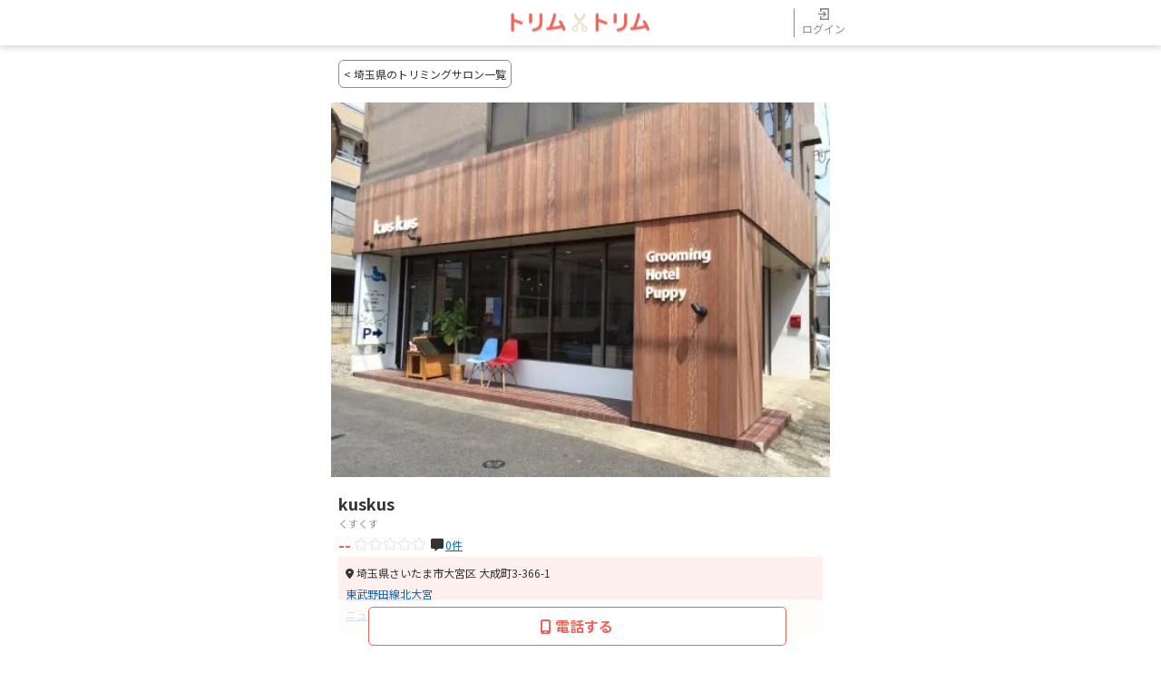

--- FILE ---
content_type: text/html; charset=UTF-8
request_url: https://trimtrim.jp/salon-detail/3489
body_size: 148237
content:
<!DOCTYPE html>
<html lang="ja">
<head>
    <meta charset="UTF-8">
    <link rel="icon" href="/icons/trimtrim_favicon.ico">
    <meta http-equiv="X-UA-Compatible" content="IE=edge">
    <meta name="viewport" content="width=device-width, initial-scale=1.0">
    <link rel="canonical" href="https://trimtrim.jp/salon-detail/3489">

    <script>
        window.dataLayer = window.dataLayer || [];
            </script>
    <script>
        (function(w,d,s,l,i){w[l]=w[l]||[];w[l].push({'gtm.start': new Date().getTime(),event:'gtm.js'});
        var f=d.getElementsByTagName(s)[0], j=d.createElement(s),dl=l!='dataLayer'?'&l='+l:'';
        j.async=true;j.src= 'https://www.googletagmanager.com/gtm.js?id='+i+dl;f.parentNode.insertBefore(j,f);
        })(window,document,'script','dataLayer','GTM-N3PBMX6');
    </script>

            <title>kuskus | 笑顔の多い明るいお店です♪ | トリミングサロンの予約・検索ならトリムトリム  </title>
    
            <meta name="description" content="kuskusのトリミングサロン情報です。お得なクーポン、メニュー、トリマー、トリミングサロンからのお知らせ、口コミ、住所、電話番号など知りたい情報満載です。">
    
    <link rel="preconnect" href="https://fonts.googleapis.com">
    <link rel="preconnect" href="https://fonts.gstatic.com" crossorigin>
    <link rel="preconnect" href="https://cdnjs.cloudflare.com">

    <!-- Scripts -->
    <script src="https://cdnjs.cloudflare.com/ajax/libs/jquery/3.6.0/jquery.min.js" integrity="sha512-894YE6QWD5I59HgZOGReFYm4dnWc1Qt5NtvYSaNcOP+u1T9qYdvdihz0PPSiiqn/+/3e7Jo4EaG7TubfWGUrMQ==" crossorigin="anonymous" referrerpolicy="no-referrer"></script>
    <script defer src="https://cdnjs.cloudflare.com/ajax/libs/slick-carousel/1.8.1/slick.min.js" integrity="sha512-XtmMtDEcNz2j7ekrtHvOVR4iwwaD6o/FUJe6+Zq+HgcCsk3kj4uSQQR8weQ2QVj1o0Pk6PwYLohm206ZzNfubg==" crossorigin="anonymous" referrerpolicy="no-referrer"></script>
    <script defer type="text/javascript" src="/js/trimtrim/trimtrim.js?id=cb219477a340828b11febcbb81492822"></script>
        <script type="module" src="/js/web-components/review-score.js?id=f3431e08f74ae6a693c4395aefbf91be"></script>


    <!-- Fonts -->
    <link rel="stylesheet" href="https://fonts.googleapis.com/css2?family=Noto+Sans+JP:wght@400;500;700&display=swap">

    <!-- Styles -->
    <link rel="stylesheet" href="https://cdnjs.cloudflare.com/ajax/libs/font-awesome/6.1.1/css/all.min.css" integrity="sha512-KfkfwYDsLkIlwQp6LFnl8zNdLGxu9YAA1QvwINks4PhcElQSvqcyVLLD9aMhXd13uQjoXtEKNosOWaZqXgel0g==" crossorigin="anonymous" referrerpolicy="no-referrer" />
    <link rel="stylesheet" href="https://cdnjs.cloudflare.com/ajax/libs/slick-carousel/1.8.1/slick.min.css" integrity="sha512-yHknP1/AwR+yx26cB1y0cjvQUMvEa2PFzt1c9LlS4pRQ5NOTZFWbhBig+X9G9eYW/8m0/4OXNx8pxJ6z57x0dw==" crossorigin="anonymous" referrerpolicy="no-referrer" />
    <link rel="stylesheet" href="https://cdnjs.cloudflare.com/ajax/libs/slick-carousel/1.8.1/slick-theme.min.css" integrity="sha512-17EgCFERpgZKcm0j0fEq1YCJuyAWdz9KUtv1EjVuaOz8pDnh/0nZxmU6BBXwaaxqoi9PQXnRWqlcDB027hgv9A==" crossorigin="anonymous" referrerpolicy="no-referrer" />
    <link href="/css/trimtrim/style.css?id=388d967d16f347ba9e4475136845fc48" rel="stylesheet">
        
                    <script type="application/ld+json">
            [
    {
        "@context": "https://schema.org",
        "@type": "LocalBusiness",
        "name": "kuskus",
        "description": "笑顔の多い明るいお店です♪ 当店はワンちゃんとのペットライフが、今以上に楽しく、お洒落になるように応援しています。\r\nワンちゃんにとって居心地がよく、落ち着いてお手入れが出来る場所が提供できるよう、努めております！\r\n\r\n当店のサービスは、トリミング、ペットホテル、子犬販売、グッズ販売です。お客様の目的にあったサービスをご利用ください。どのサービスでも優しく丁寧に対応いたします。\r\n\r\nトリミングでは、ベテラントリマーが、ワンちゃんにとって負担の少ない方法でお手入れを進めていきます。そしてその子の魅力を引きだし、可愛くいたします♪\r\n\r\nスタッフ一同、笑顔でお出迎えいたします！ご来店お待ちしております！",
        "image": [
            "https://animalboard.jp/files/salon/3489/salon-publish/07NF0vlQaw8xTgbAzCUVpMhhPOqlxtwKCPNb6Hvy.jpg"
        ],
        "address": {
            "@type": "PostalAddress",
            "addressCountry": "JP",
            "addressRegion": "埼玉県",
            "addressLocality": "さいたま市大宮区",
            "streetAddress": "大成町3-366-1",
            "postalCode": "3300852"
        },
        "telephone": "0488716602"
    }
]
        </script>
        
</head>
<body >
<script>
        function gtmPush() {
                    }
        addEventListener("load", gtmPush);
    </script>
    <noscript>
        <iframe
            src="https://www.googletagmanager.com/ns.html?id=GTM-N3PBMX6"
            height="0"
            width="0"
            style="display:none;visibility:hidden"
        ></iframe>
    </noscript>
<header class="header">
    <nav class="header_nav">
        <a href="https://trimtrim.jp" class="header_logo">
            <img src="/images/trimtrim/header-logo.png" alt="トリムトリム" class="header_logo-image">
        </a>
                    <button class="header_user" onclick="location.href='https://user.animalife.jp/sign_in?client_name=trim_trim&amp;type=sign_in&amp;redirect_url=https%3A%2F%2Ftrimtrim.jp%2Fsalon-detail%2F3489';">
                <img src="/images/trimtrim/header-login.svg" alt="" class="header_userimage-login">
                ログイン
            </button>
            </nav>
</header>
<div class="cta">
        <div class="cta-contents">
                            <a href="tel:0488716602" id="tel-btn" class="cta_button-solid"><i class="fa-solid fa-mobile-screen-button"></i>電話する</a>
                                </div>
    </div>
<main>
        <a href="https://trimtrim.jp/salons?prefecture_id%5B0%5D=11" class="back_salon_btn"><  埼玉県のトリミングサロン一覧</a>
<div class="carousel section-img">
            <div>
          <picture>
      <source srcset="/files/salon/3489/salon-publish/07NF0vlQaw8xTgbAzCUVpMhhPOqlxtwKCPNb6Hvy.jpg.avif" type="image/avif" />
      <source srcset="/files/salon/3489/salon-publish/07NF0vlQaw8xTgbAzCUVpMhhPOqlxtwKCPNb6Hvy.jpg.webp" type="image/webp" />
    <img
  src="/files/salon/3489/salon-publish/07NF0vlQaw8xTgbAzCUVpMhhPOqlxtwKCPNb6Hvy.jpg"
  class="carousel_image"
      alt="埼玉県さいたま市大宮区のトリミングサロン kuskusの1枚目"
    >
</picture>
        </div>
    </div>
<section class="section-head">
    <h1 class="facilityheading">kuskus</h1>
    <p class="name_kana">くすくす</p>
            <div class="facilityscore">
            <div class="rating">
                <review-score score="0" size="small"></review-score>
            </div>
            <dl class="review">
                <dt class="review_icon">
                    <i class="fa-solid fa-message"></i>
                </dt>
                <dd>
                    <a href="https://trimtrim.jp/salon-detail/3489/review" class="review_number">
                        0件
                    </a>
                </dd>
            </dl>
        </div>
        <div class="facilityinfo">
            <dl class="facilityinfo_list">
                <dt class="facilityinfo_addressicon"><i class="fa-solid fa-location-dot"></i></dt>
                <dd>埼玉県さいたま市大宮区 大成町3-366-1 </dd>
            </dl>
                            <dl class="facilityinfo_list">
                    <dt class="facilityinfo_station"><a href="https://trimtrim.jp/salons?station_id%5B0%5D=2100402" class="facilityinfo_station-link">東武野田線北大宮</a></dt>
                                    </dl>
                            <dl class="facilityinfo_list">
                    <dt class="facilityinfo_station"><a href="https://trimtrim.jp/salons?station_id%5B0%5D=9932102" class="facilityinfo_station-link">ニューシャトル鉄道博物館</a></dt>
                                    </dl>
                                </div>
    </section>

    <div class="review_buttonwrap">
    <a href="https://trimtrim.jp/salon-detail/3489/review/add" rel="nofollow" class="review_button-solid reverse"><i class="fa-solid fa-pen"></i>口コミを書く</a>
</div>
    <nav>
    <ul class="navigation navigation-newsList">
        <li class="navigation_list">
            <a href="https://trimtrim.jp/salon-detail/3489" class="navigation_link-active">基本情報</a>
        </li>
        <li class="navigation_list">
                            <a href="https://trimtrim.jp/salon-detail/3489/menu" class="navigation_link">メニュー<br>クーポン</a>
                    </li>
        <li class="navigation_list">
                            <a class="navigation_link-disable">トリマー</a>
                    </li>
        <li class="navigation_list">
                            <a href="https://trimtrim.jp/salon-detail/3489/style" class="navigation_link">カット一覧</a>
                    </li>
        <li class="navigation_list">
                            <a class="navigation_link-disable">口コミ</a>
                    </li>
        <li class="navigation_list">
                            <a class="navigation_link-disable">お知らせ</a>
            
        </li>
    </ul>
</nav>
            <section class="section-about">
                            <div class="section_contents-about">
                                            <picture>
      <source srcset="/files/salon/3489/salon-publish-feature/xrjYZ30zBli2odF0a0GKR4LetLoadA3blqtS3eYW.jpg.avif" type="image/avif" />
      <source srcset="/files/salon/3489/salon-publish-feature/xrjYZ30zBli2odF0a0GKR4LetLoadA3blqtS3eYW.jpg.webp" type="image/webp" />
    <img
  src="/files/salon/3489/salon-publish-feature/xrjYZ30zBli2odF0a0GKR4LetLoadA3blqtS3eYW.jpg"
  class="section_image-about"
      alt="笑顔の多い明るいお店です♪"
    >
</picture>
                                        <h2 class="section_heading-about">笑顔の多い明るいお店です♪</h2>
                    <p>当店はワンちゃんとのペットライフが、今以上に楽しく、お洒落になるように応援しています。<br />
ワンちゃんにとって居心地がよく、落ち着いてお手入れが出来る場所が提供できるよう、努めております！<br />
<br />
当店のサービスは、トリミング、ペットホテル、子犬販売、グッズ販売です。お客様の目的にあったサービスをご利用ください。どのサービスでも優しく丁寧に対応いたします。<br />
<br />
トリミングでは、ベテラントリマーが、ワンちゃんにとって負担の少ない方法でお手入れを進めていきます。そしてその子の魅力を引きだし、可愛くいたします♪<br />
<br />
スタッフ一同、笑顔でお出迎えいたします！ご来店お待ちしております！</p>
                </div>
                    </section>
                    <section class="section">
            <h2 class="section_heading">サービス内容</h2>
            <div class="section_contents">
                <div class="section_service">
                                            <a href="https://trimtrim.jp/salons?service_id%5B0%5D=1" class="button-tag-danger">シャンプー</a>
                                            <a href="https://trimtrim.jp/salons?service_id%5B0%5D=4" class="button-tag-danger">爪切り</a>
                                            <a href="https://trimtrim.jp/salons?service_id%5B0%5D=5" class="button-tag-danger">耳そうじ</a>
                                            <a href="https://trimtrim.jp/salons?service_id%5B0%5D=7" class="button-tag-danger">肛門腺絞り</a>
                                            <a href="https://trimtrim.jp/salons?service_id%5B0%5D=17" class="button-tag-danger">温泉浴</a>
                                            <a href="https://trimtrim.jp/salons?service_id%5B0%5D=28" class="button-tag-danger">泥パック</a>
                                            <a href="https://trimtrim.jp/salons?service_id%5B0%5D=32" class="button-tag-danger">撮影サービス</a>
                                    </div>
            </div>
        </section>
                <section class="section">
    <h2 class="section_heading">kuskusの基本情報</h2>
    <div class="section_contents">
                    <dl class="section_list">
                <dt class="section_term">お支払い方法</dt>
                <dd class="section_data">
                    VISA/Master/Amex/JCB
                    <p class="section_data-notice"></p>
                </dd>
            </dl>
                            <dl class="section_list">
                <dt class="section_term">対応動物</dt>
                <dd class="section_data">
                    
                </dd>
            </dl>
                            <dl class="section_list">
                <dt class="section_term">住所</dt>
                <dd class="section_data">
                    埼玉県さいたま市大宮区 大成町3-366-1  <br><a class="section_datalink" target="_blank" href="http://maps.apple.com/?q=埼玉県さいたま市大宮区 大成町3-366-1 ">GoogleMapで開く</a>
                </dd>
            </dl>
                            <dl class="section_list">
                <dt class="section_term">電話番号</dt>
                <dd class="section_data">
                    <a href="tel:0488716602" class="section_datalink">0488716602</a>
                </dd>
            </dl>
                            <dl class="section_list">
                <dt class="section_term">公式HP</dt>
                <dd class="section_data">
                                            <a href="http://kus-kus.jp/" class="section_datalink">
                            http://kus-kus.jp/
                            <i class="fa-solid fa-arrow-up-right-from-square"></i>
                        </a>
                                    </dd>
            </dl>
                            </div>
</section>
    <section class="section">
    <h2 class="section_heading">交通情報</h2>
    <div class="section_contents">
                    <dl class="section_list">
                <dt class="section_term">最寄り駅/<br>アクセス</dt>
                <dd class="section_data">
                                                                        <p>東武野田線北大宮駅</p>
                                                    <p>ニューシャトル鉄道博物館駅</p>
                                                                <p class="section_data-notice">鉄道博物館駅より徒歩7分 大宮駅西口より徒歩21分</p>
                </dd>
            </dl>
                <dl class="section_list">
            <dt class="section_term">駐車場</dt>
            <dd class="section_data">
                            なし
                        <p class="section_data-notice">4台</p>
            </dd>
        </dl>
    </div>
</section>
            <section class="section">
            <h2 class="section_heading">メニュー  /  料金 / クーポン</h2>
            <div class="section_contents">
                                                    <dl class="section_list">
                        <dt class="section_term">メニュー</dt>
                        <dd class="section_data">
                                                            <dl class="section_menu">
                                    <dt class="section_menuterm">シャンプー</dt>
                                    <dd class="section_menudata">3500円~</dd>
                                </dl>
                                                            <dl class="section_menu">
                                    <dt class="section_menuterm">シャンプー＆カット</dt>
                                    <dd class="section_menudata">6500円~</dd>
                                </dl>
                                                            <dl class="section_menu">
                                    <dt class="section_menuterm">薬用シャンプー</dt>
                                    <dd class="section_menudata">500円</dd>
                                </dl>
                                                    </dd>
                    </dl>
                            </div>
            <div class="section_pagepath">
                <a href="https://trimtrim.jp/salon-detail/3489/menu" class="section_pagelink">メニュー ・クーポンをもっと見る<i class="fa-solid fa-angle-right"></i></a>
            </div>
        </section>
                <section class="section">
            <h2 class="section_heading">施設の特徴</h2>
            <div class="section_contents">
                <div class="section_service">
                                            <a href="https://trimtrim.jp/salons?feature_id%5B0%5D=12" class="button-tag-danger">冷暖房完備</a>
                                    </div>
            </div>
        </section>
        <section class="section">
    <input id="register" class="section-register-check" type="checkbox">
    <label class="section-accordion" for="register">
        <h2 class="section_heading-register">動物取扱業 登録情報</h2>
    </label>
    <div class="section_contents">
                            <dl class="section_list">
                <dt class="section_term">登録番号</dt>
                <dd class="section_data">
                保管、販売：さいたま市 第582号
                </dd>
            </dl>
                                                    <dl class="section_list">
                <dt class="section_term">登録年月日</dt>
                <dd class="section_data">
                2014-06-24
                </dd>
            </dl>
                            <dl class="section_list">
                <dt class="section_term">登録の有効期間の末日</dt>
                <dd class="section_data">
                2019-06-23
                </dd>
            </dl>
                            <dl class="section_list">
                <dt class="section_term">動物取扱責任者の名前</dt>
                <dd class="section_data">
                平岡 瑞記
                </dd>
            </dl>
            </div>
</section>
        <section class="section">
        <ul class="breadcrumb">
                            <li class="breadcrumb_list">
                    <a href="https://trimtrim.jp">TOP</a>
                </li>
                            <li class="breadcrumb_list">
                    <a href="https://trimtrim.jp/salons">トリミングサロン検索</a>
                </li>
                            <li class="breadcrumb_list">
                    <a href="https://trimtrim.jp/salons?area_id%5B0%5D=2">関東のトリミングサロン</a>
                </li>
                            <li class="breadcrumb_list">
                    <a href="https://trimtrim.jp/salons?prefecture_id%5B0%5D=11">埼玉県のトリミングサロン</a>
                </li>
                            <li class="breadcrumb_list">
                    <a href="https://trimtrim.jp/salons?city_id%5B0%5D=532">さいたま市大宮区のトリミングサロン</a>
                </li>
                            <li class="breadcrumb_list">
                    <a href="https://trimtrim.jp/salon-detail/3489">kuskus</a>
                </li>
                    </ul>
    </section>
    <script type="application/ld+json">
                {
            "@context": "https://schema.org",
            "@type": "BreadcrumbList",
            "itemListElement": [{"@type":"ListItem","position":1,"name":"TOP","item":"https://trimtrim.jp"},{"@type":"ListItem","position":2,"name":"トリミングサロン検索","item":"https://trimtrim.jp/salons"},{"@type":"ListItem","position":3,"name":"関東のトリミングサロン","item":"https://trimtrim.jp/salons?area_id%5B0%5D=2"},{"@type":"ListItem","position":4,"name":"埼玉県のトリミングサロン","item":"https://trimtrim.jp/salons?prefecture_id%5B0%5D=11"},{"@type":"ListItem","position":5,"name":"さいたま市大宮区のトリミングサロン","item":"https://trimtrim.jp/salons?city_id%5B0%5D=532"},{"@type":"ListItem","position":6,"name":"kuskus","item":"https://trimtrim.jp/salon-detail/3489"}]
        }
    </script>
    <section class="section">
    <h2 class="section_heading">kuskusの関連施設</h2>
    <ul class="section_contents">
                                                        <li class="section_aroundlist">
                    <a href="https://trimtrim.jp/hotel-detail/3499" class="section_aroundlink">
                                                <img src="/files/hotel/3499/hotel-publish/oK7ZI5tYs8QRrwKqVlxq6gdu6FL276qDFZQwpgq6-compression.jpg" alt="kuskus のサムネイル" class="section_aroundimage" loading="lazy">
                        <div class="section_arounddescription">
                            <span class=tophistory_tag-hotel>ペットホテル</span>
                            <h3 class="section_heading-around-relation">kuskus</h3>
                            <div class="section_aroundscore">
                                <review-score score="0"></review-score>
                                <dl class="review">
                                <dt><i class="fa-solid fa-message"></i></dt>
                                <dd>0件</dd>
                                </dl>
                            </div>
                            <dl class="address">
                                <dt class="address_icon"><i class="fa-solid fa-location-dot"></i></dt>
                                <dd class="address_data">大成町3-366-1 </dd>
                            </dl>
                                                            <dl class="station">
                                    <dt>東武野田線 北大宮</dt>
                                                                    </dl>
                                                    </div>
                    </a>
                </li>
                                                                </ul>
</section>
    <section class="section">
    <h2 class="section_heading">周辺にあるトリミングサロン</h2>
    <ul class="section_contents">
                                    <li class="section_aroundlist">
                    <a href="https://trimtrim.jp/salon-detail/2947" class="section_aroundlink">
                                                <img src="/files/salon/2947/salon-publish/qNwQDg8ZJrC2GEbIHzGOkrcTfg9TcfMxT5xVgJIA.jpg" alt="ペットの専門店コジマ　大宮店 のサムネイル" class="section_aroundimage" loading="lazy">
                        <div class="section_arounddescription">
                            <h3 class="section_heading-around">ペットの専門店コジマ　大宮店</h3>
                            <div class="section_aroundscore">
                                <review-score score=""></review-score>
                                <dl class="review">
                                <dt><i class="fa-solid fa-message"></i></dt>
                                <dd>0件</dd>
                                </dl>
                            </div>
                            <dl class="address">
                                <dt class="address_icon"><i class="fa-solid fa-location-dot"></i></dt>
                                <dd class="address_data">天沼町 １－７３－１</dd>
                            </dl>
                                                            <dl class="station">
                                    <dt>JR高崎線 大宮</dt>
                                                                    </dl>
                                                    </div>
                    </a>
                </li>
                                                                    <li class="section_aroundlist">
                    <a href="https://trimtrim.jp/salon-detail/4825" class="section_aroundlink">
                                                <img src="/images/trimtrim/nophoto.jpg" alt="" class="section_aroundimage" loading="lazy">
                        <div class="section_arounddescription">
                            <h3 class="section_heading-around">大宮トリミングサロンlovedogs</h3>
                            <div class="section_aroundscore">
                                <review-score score=""></review-score>
                                <dl class="review">
                                <dt><i class="fa-solid fa-message"></i></dt>
                                <dd>0件</dd>
                                </dl>
                            </div>
                            <dl class="address">
                                <dt class="address_icon"><i class="fa-solid fa-location-dot"></i></dt>
                                <dd class="address_data">土手町 3-101 斎藤ビル1Ｆ</dd>
                            </dl>
                                                    </div>
                    </a>
                </li>
                                                <li class="section_aroundlist">
                    <a href="https://trimtrim.jp/salon-detail/4858" class="section_aroundlink">
                                                <img src="/images/trimtrim/nophoto.jpg" alt="" class="section_aroundimage" loading="lazy">
                        <div class="section_arounddescription">
                            <h3 class="section_heading-around">Dog care salon   Les chiens さいたま店</h3>
                            <div class="section_aroundscore">
                                <review-score score=""></review-score>
                                <dl class="review">
                                <dt><i class="fa-solid fa-message"></i></dt>
                                <dd>0件</dd>
                                </dl>
                            </div>
                            <dl class="address">
                                <dt class="address_icon"><i class="fa-solid fa-location-dot"></i></dt>
                                <dd class="address_data">東町 1-76-5</dd>
                            </dl>
                                                    </div>
                    </a>
                </li>
                                                <li class="section_aroundlist">
                    <a href="https://trimtrim.jp/salon-detail/4875" class="section_aroundlink">
                                                <img src="/images/trimtrim/nophoto.jpg" alt="" class="section_aroundimage" loading="lazy">
                        <div class="section_arounddescription">
                            <h3 class="section_heading-around">犬の笑顔 大宮仲町店</h3>
                            <div class="section_aroundscore">
                                <review-score score=""></review-score>
                                <dl class="review">
                                <dt><i class="fa-solid fa-message"></i></dt>
                                <dd>0件</dd>
                                </dl>
                            </div>
                            <dl class="address">
                                <dt class="address_icon"><i class="fa-solid fa-location-dot"></i></dt>
                                <dd class="address_data">仲町 3-46</dd>
                            </dl>
                                                    </div>
                    </a>
                </li>
                                                <li class="section_aroundlist">
                    <a href="https://trimtrim.jp/salon-detail/4994" class="section_aroundlink">
                                                <img src="/images/trimtrim/nophoto.jpg" alt="" class="section_aroundimage" loading="lazy">
                        <div class="section_arounddescription">
                            <h3 class="section_heading-around">武内どうぶつ病院</h3>
                            <div class="section_aroundscore">
                                <review-score score=""></review-score>
                                <dl class="review">
                                <dt><i class="fa-solid fa-message"></i></dt>
                                <dd>0件</dd>
                                </dl>
                            </div>
                            <dl class="address">
                                <dt class="address_icon"><i class="fa-solid fa-location-dot"></i></dt>
                                <dd class="address_data">天沼町 1-84-3</dd>
                            </dl>
                                                    </div>
                    </a>
                </li>
                                                <li class="section_aroundlist">
                    <a href="https://trimtrim.jp/salon-detail/5030" class="section_aroundlink">
                                                <img src="/images/trimtrim/nophoto.jpg" alt="" class="section_aroundimage" loading="lazy">
                        <div class="section_arounddescription">
                            <h3 class="section_heading-around">MULBERRY  GARDEN</h3>
                            <div class="section_aroundscore">
                                <review-score score=""></review-score>
                                <dl class="review">
                                <dt><i class="fa-solid fa-message"></i></dt>
                                <dd>0件</dd>
                                </dl>
                            </div>
                            <dl class="address">
                                <dt class="address_icon"><i class="fa-solid fa-location-dot"></i></dt>
                                <dd class="address_data">吉敷町 四丁目263-6 コクーンシティ コクーン3 1階</dd>
                            </dl>
                                                    </div>
                    </a>
                </li>
                                                <li class="section_aroundlist">
                    <a href="https://trimtrim.jp/salon-detail/7955" class="section_aroundlink">
                                                <img src="/images/trimtrim/nophoto.jpg" alt="" class="section_aroundimage" loading="lazy">
                        <div class="section_arounddescription">
                            <h3 class="section_heading-around">dog grooming salon CAFUNE</h3>
                            <div class="section_aroundscore">
                                <review-score score=""></review-score>
                                <dl class="review">
                                <dt><i class="fa-solid fa-message"></i></dt>
                                <dd>0件</dd>
                                </dl>
                            </div>
                            <dl class="address">
                                <dt class="address_icon"><i class="fa-solid fa-location-dot"></i></dt>
                                <dd class="address_data">櫛引町1-576-1 </dd>
                            </dl>
                                                    </div>
                    </a>
                </li>
                                                <li class="section_aroundlist">
                    <a href="https://trimtrim.jp/salon-detail/8539" class="section_aroundlink">
                                                <img src="/images/trimtrim/nophoto.jpg" alt="" class="section_aroundimage" loading="lazy">
                        <div class="section_arounddescription">
                            <h3 class="section_heading-around">ペットプラストリミングサロン コクーンシティ店</h3>
                            <div class="section_aroundscore">
                                <review-score score=""></review-score>
                                <dl class="review">
                                <dt><i class="fa-solid fa-message"></i></dt>
                                <dd>0件</dd>
                                </dl>
                            </div>
                            <dl class="address">
                                <dt class="address_icon"><i class="fa-solid fa-location-dot"></i></dt>
                                <dd class="address_data">吉敷町4-263-6コクーンシティコクーン3マルベリーガーデン内 </dd>
                            </dl>
                                                    </div>
                    </a>
                </li>
                                                <li class="section_aroundlist">
                    <a href="https://trimtrim.jp/salon-detail/10974" class="section_aroundlink">
                                                <img src="/images/trimtrim/nophoto.jpg" alt="" class="section_aroundimage" loading="lazy">
                        <div class="section_arounddescription">
                            <h3 class="section_heading-around">ペットショップ　ディアフレンズ大宮店</h3>
                            <div class="section_aroundscore">
                                <review-score score=""></review-score>
                                <dl class="review">
                                <dt><i class="fa-solid fa-message"></i></dt>
                                <dd>0件</dd>
                                </dl>
                            </div>
                            <dl class="address">
                                <dt class="address_icon"><i class="fa-solid fa-location-dot"></i></dt>
                                <dd class="address_data">吉敷町４－２６３－９ニューライフカタクラ大宮店内 </dd>
                            </dl>
                                                    </div>
                    </a>
                </li>
                                                <li class="section_aroundlist">
                    <a href="https://trimtrim.jp/salon-detail/10975" class="section_aroundlink">
                                                <img src="/images/trimtrim/nophoto.jpg" alt="" class="section_aroundimage" loading="lazy">
                        <div class="section_arounddescription">
                            <h3 class="section_heading-around">グルーミングハウス　プー</h3>
                            <div class="section_aroundscore">
                                <review-score score=""></review-score>
                                <dl class="review">
                                <dt><i class="fa-solid fa-message"></i></dt>
                                <dd>0件</dd>
                                </dl>
                            </div>
                            <dl class="address">
                                <dt class="address_icon"><i class="fa-solid fa-location-dot"></i></dt>
                                <dd class="address_data">櫛引町１－８６０－１１ </dd>
                            </dl>
                                                    </div>
                    </a>
                </li>
                                                <li class="section_aroundlist">
                    <a href="https://trimtrim.jp/salon-detail/10977" class="section_aroundlink">
                                                <img src="/images/trimtrim/nophoto.jpg" alt="" class="section_aroundimage" loading="lazy">
                        <div class="section_arounddescription">
                            <h3 class="section_heading-around">ワンワン美容室　アミー</h3>
                            <div class="section_aroundscore">
                                <review-score score=""></review-score>
                                <dl class="review">
                                <dt><i class="fa-solid fa-message"></i></dt>
                                <dd>0件</dd>
                                </dl>
                            </div>
                            <dl class="address">
                                <dt class="address_icon"><i class="fa-solid fa-location-dot"></i></dt>
                                <dd class="address_data">桜木町１－２９６ </dd>
                            </dl>
                                                    </div>
                    </a>
                </li>
                                                <li class="section_aroundlist">
                    <a href="https://trimtrim.jp/salon-detail/10978" class="section_aroundlink">
                                                <img src="/images/trimtrim/nophoto.jpg" alt="" class="section_aroundimage" loading="lazy">
                        <div class="section_arounddescription">
                            <h3 class="section_heading-around">DOG＆CAT　JOKERそごう大宮店</h3>
                            <div class="section_aroundscore">
                                <review-score score=""></review-score>
                                <dl class="review">
                                <dt><i class="fa-solid fa-message"></i></dt>
                                <dd>0件</dd>
                                </dl>
                            </div>
                            <dl class="address">
                                <dt class="address_icon"><i class="fa-solid fa-location-dot"></i></dt>
                                <dd class="address_data">桜木町１－６－２そごう１０Ｆ </dd>
                            </dl>
                                                    </div>
                    </a>
                </li>
                                                <li class="section_aroundlist">
                    <a href="https://trimtrim.jp/salon-detail/10980" class="section_aroundlink">
                                                <img src="/images/trimtrim/nophoto.jpg" alt="" class="section_aroundimage" loading="lazy">
                        <div class="section_arounddescription">
                            <h3 class="section_heading-around">ラブリーペット　ViVi</h3>
                            <div class="section_aroundscore">
                                <review-score score=""></review-score>
                                <dl class="review">
                                <dt><i class="fa-solid fa-message"></i></dt>
                                <dd>0件</dd>
                                </dl>
                            </div>
                            <dl class="address">
                                <dt class="address_icon"><i class="fa-solid fa-location-dot"></i></dt>
                                <dd class="address_data">上小町５７２白石ビル </dd>
                            </dl>
                                                    </div>
                    </a>
                </li>
                                                <li class="section_aroundlist">
                    <a href="https://trimtrim.jp/salon-detail/10981" class="section_aroundlink">
                                                <img src="/images/trimtrim/nophoto.jpg" alt="" class="section_aroundimage" loading="lazy">
                        <div class="section_arounddescription">
                            <h3 class="section_heading-around">ペットの専門店　コジマ大宮店</h3>
                            <div class="section_aroundscore">
                                <review-score score=""></review-score>
                                <dl class="review">
                                <dt><i class="fa-solid fa-message"></i></dt>
                                <dd>0件</dd>
                                </dl>
                            </div>
                            <dl class="address">
                                <dt class="address_icon"><i class="fa-solid fa-location-dot"></i></dt>
                                <dd class="address_data">天沼町１－７３－１ </dd>
                            </dl>
                                                    </div>
                    </a>
                </li>
                                                <li class="section_aroundlist">
                    <a href="https://trimtrim.jp/salon-detail/10982" class="section_aroundlink">
                                                <img src="/images/trimtrim/nophoto.jpg" alt="" class="section_aroundimage" loading="lazy">
                        <div class="section_arounddescription">
                            <h3 class="section_heading-around">ワンワン美容室　ペコ</h3>
                            <div class="section_aroundscore">
                                <review-score score=""></review-score>
                                <dl class="review">
                                <dt><i class="fa-solid fa-message"></i></dt>
                                <dd>0件</dd>
                                </dl>
                            </div>
                            <dl class="address">
                                <dt class="address_icon"><i class="fa-solid fa-location-dot"></i></dt>
                                <dd class="address_data">三橋４－３６７ </dd>
                            </dl>
                                                    </div>
                    </a>
                </li>
                                                <li class="section_aroundlist">
                    <a href="https://trimtrim.jp/salon-detail/18096" class="section_aroundlink">
                                                <img src="/images/trimtrim/nophoto.jpg" alt="" class="section_aroundimage" loading="lazy">
                        <div class="section_arounddescription">
                            <h3 class="section_heading-around">犬の笑顔・大宮仲町店</h3>
                            <div class="section_aroundscore">
                                <review-score score=""></review-score>
                                <dl class="review">
                                <dt><i class="fa-solid fa-message"></i></dt>
                                <dd>0件</dd>
                                </dl>
                            </div>
                            <dl class="address">
                                <dt class="address_icon"><i class="fa-solid fa-location-dot"></i></dt>
                                <dd class="address_data">仲町３丁目４６－１０１ </dd>
                            </dl>
                                                    </div>
                    </a>
                </li>
                                                <li class="section_aroundlist">
                    <a href="https://trimtrim.jp/salon-detail/18103" class="section_aroundlink">
                                                <img src="/images/trimtrim/nophoto.jpg" alt="" class="section_aroundimage" loading="lazy">
                        <div class="section_arounddescription">
                            <h3 class="section_heading-around">Ｔ‐ＤＥＳｉＧＮ</h3>
                            <div class="section_aroundscore">
                                <review-score score=""></review-score>
                                <dl class="review">
                                <dt><i class="fa-solid fa-message"></i></dt>
                                <dd>0件</dd>
                                </dl>
                            </div>
                            <dl class="address">
                                <dt class="address_icon"><i class="fa-solid fa-location-dot"></i></dt>
                                <dd class="address_data">堀の内町１丁目４０５－２－１Ｆ </dd>
                            </dl>
                                                    </div>
                    </a>
                </li>
                                                <li class="section_aroundlist">
                    <a href="https://trimtrim.jp/salon-detail/18108" class="section_aroundlink">
                                                <img src="/images/trimtrim/nophoto.jpg" alt="" class="section_aroundimage" loading="lazy">
                        <div class="section_arounddescription">
                            <h3 class="section_heading-around">トリミングサロンＬｏｖｅＤｏｇｓ</h3>
                            <div class="section_aroundscore">
                                <review-score score=""></review-score>
                                <dl class="review">
                                <dt><i class="fa-solid fa-message"></i></dt>
                                <dd>0件</dd>
                                </dl>
                            </div>
                            <dl class="address">
                                <dt class="address_icon"><i class="fa-solid fa-location-dot"></i></dt>
                                <dd class="address_data">土手町３丁目１０１ </dd>
                            </dl>
                                                    </div>
                    </a>
                </li>
                        </ul>
</section>
    <section class="section">
    <h2 class="section_heading">トリミングサロンをもっと探す</h2>
    <ul class="section_contents">
                    <li class="accordion_list">
                <button class="accordion_button-list accordion_button">茨城県</button>
                <ul class="accordion_contents">
                                            <li class="accordion_list">
                            <button type="button" onclick="location.href='https://trimtrim.jp/salons?city_id%5B0%5D=426'" class="accordion_transition">水戸市</button>
                        </li>
                                            <li class="accordion_list">
                            <button type="button" onclick="location.href='https://trimtrim.jp/salons?city_id%5B0%5D=427'" class="accordion_transition">日立市</button>
                        </li>
                                            <li class="accordion_list">
                            <button type="button" onclick="location.href='https://trimtrim.jp/salons?city_id%5B0%5D=428'" class="accordion_transition">土浦市</button>
                        </li>
                                            <li class="accordion_list">
                            <button type="button" onclick="location.href='https://trimtrim.jp/salons?city_id%5B0%5D=429'" class="accordion_transition">古河市</button>
                        </li>
                                            <li class="accordion_list">
                            <button type="button" onclick="location.href='https://trimtrim.jp/salons?city_id%5B0%5D=430'" class="accordion_transition">石岡市</button>
                        </li>
                                            <li class="accordion_list">
                            <button type="button" onclick="location.href='https://trimtrim.jp/salons?city_id%5B0%5D=431'" class="accordion_transition">結城市</button>
                        </li>
                                            <li class="accordion_list">
                            <button type="button" onclick="location.href='https://trimtrim.jp/salons?city_id%5B0%5D=432'" class="accordion_transition">龍ケ崎市</button>
                        </li>
                                            <li class="accordion_list">
                            <button type="button" onclick="location.href='https://trimtrim.jp/salons?city_id%5B0%5D=433'" class="accordion_transition">下妻市</button>
                        </li>
                                            <li class="accordion_list">
                            <button type="button" onclick="location.href='https://trimtrim.jp/salons?city_id%5B0%5D=434'" class="accordion_transition">常総市</button>
                        </li>
                                            <li class="accordion_list">
                            <button type="button" onclick="location.href='https://trimtrim.jp/salons?city_id%5B0%5D=435'" class="accordion_transition">常陸太田市</button>
                        </li>
                                            <li class="accordion_list">
                            <button type="button" onclick="location.href='https://trimtrim.jp/salons?city_id%5B0%5D=436'" class="accordion_transition">高萩市</button>
                        </li>
                                            <li class="accordion_list">
                            <button type="button" onclick="location.href='https://trimtrim.jp/salons?city_id%5B0%5D=437'" class="accordion_transition">北茨城市</button>
                        </li>
                                            <li class="accordion_list">
                            <button type="button" onclick="location.href='https://trimtrim.jp/salons?city_id%5B0%5D=438'" class="accordion_transition">笠間市</button>
                        </li>
                                            <li class="accordion_list">
                            <button type="button" onclick="location.href='https://trimtrim.jp/salons?city_id%5B0%5D=439'" class="accordion_transition">取手市</button>
                        </li>
                                            <li class="accordion_list">
                            <button type="button" onclick="location.href='https://trimtrim.jp/salons?city_id%5B0%5D=440'" class="accordion_transition">牛久市</button>
                        </li>
                                            <li class="accordion_list">
                            <button type="button" onclick="location.href='https://trimtrim.jp/salons?city_id%5B0%5D=441'" class="accordion_transition">つくば市</button>
                        </li>
                                            <li class="accordion_list">
                            <button type="button" onclick="location.href='https://trimtrim.jp/salons?city_id%5B0%5D=442'" class="accordion_transition">ひたちなか市</button>
                        </li>
                                            <li class="accordion_list">
                            <button type="button" onclick="location.href='https://trimtrim.jp/salons?city_id%5B0%5D=443'" class="accordion_transition">鹿嶋市</button>
                        </li>
                                            <li class="accordion_list">
                            <button type="button" onclick="location.href='https://trimtrim.jp/salons?city_id%5B0%5D=444'" class="accordion_transition">潮来市</button>
                        </li>
                                            <li class="accordion_list">
                            <button type="button" onclick="location.href='https://trimtrim.jp/salons?city_id%5B0%5D=445'" class="accordion_transition">守谷市</button>
                        </li>
                                            <li class="accordion_list">
                            <button type="button" onclick="location.href='https://trimtrim.jp/salons?city_id%5B0%5D=446'" class="accordion_transition">常陸大宮市</button>
                        </li>
                                            <li class="accordion_list">
                            <button type="button" onclick="location.href='https://trimtrim.jp/salons?city_id%5B0%5D=447'" class="accordion_transition">那珂市</button>
                        </li>
                                            <li class="accordion_list">
                            <button type="button" onclick="location.href='https://trimtrim.jp/salons?city_id%5B0%5D=448'" class="accordion_transition">筑西市</button>
                        </li>
                                            <li class="accordion_list">
                            <button type="button" onclick="location.href='https://trimtrim.jp/salons?city_id%5B0%5D=449'" class="accordion_transition">坂東市</button>
                        </li>
                                            <li class="accordion_list">
                            <button type="button" onclick="location.href='https://trimtrim.jp/salons?city_id%5B0%5D=450'" class="accordion_transition">稲敷市</button>
                        </li>
                                            <li class="accordion_list">
                            <button type="button" onclick="location.href='https://trimtrim.jp/salons?city_id%5B0%5D=451'" class="accordion_transition">かすみがうら市</button>
                        </li>
                                            <li class="accordion_list">
                            <button type="button" onclick="location.href='https://trimtrim.jp/salons?city_id%5B0%5D=452'" class="accordion_transition">桜川市</button>
                        </li>
                                            <li class="accordion_list">
                            <button type="button" onclick="location.href='https://trimtrim.jp/salons?city_id%5B0%5D=453'" class="accordion_transition">神栖市</button>
                        </li>
                                            <li class="accordion_list">
                            <button type="button" onclick="location.href='https://trimtrim.jp/salons?city_id%5B0%5D=454'" class="accordion_transition">行方市</button>
                        </li>
                                            <li class="accordion_list">
                            <button type="button" onclick="location.href='https://trimtrim.jp/salons?city_id%5B0%5D=455'" class="accordion_transition">鉾田市</button>
                        </li>
                                            <li class="accordion_list">
                            <button type="button" onclick="location.href='https://trimtrim.jp/salons?city_id%5B0%5D=456'" class="accordion_transition">つくばみらい市</button>
                        </li>
                                            <li class="accordion_list">
                            <button type="button" onclick="location.href='https://trimtrim.jp/salons?city_id%5B0%5D=457'" class="accordion_transition">小美玉市</button>
                        </li>
                                            <li class="accordion_list">
                            <button type="button" onclick="location.href='https://trimtrim.jp/salons?city_id%5B0%5D=458'" class="accordion_transition">茨城町</button>
                        </li>
                                            <li class="accordion_list">
                            <button type="button" onclick="location.href='https://trimtrim.jp/salons?city_id%5B0%5D=459'" class="accordion_transition">大洗町</button>
                        </li>
                                            <li class="accordion_list">
                            <button type="button" onclick="location.href='https://trimtrim.jp/salons?city_id%5B0%5D=460'" class="accordion_transition">城里町</button>
                        </li>
                                            <li class="accordion_list">
                            <button type="button" onclick="location.href='https://trimtrim.jp/salons?city_id%5B0%5D=461'" class="accordion_transition">東海村</button>
                        </li>
                                            <li class="accordion_list">
                            <button type="button" onclick="location.href='https://trimtrim.jp/salons?city_id%5B0%5D=462'" class="accordion_transition">大子町</button>
                        </li>
                                            <li class="accordion_list">
                            <button type="button" onclick="location.href='https://trimtrim.jp/salons?city_id%5B0%5D=463'" class="accordion_transition">美浦村</button>
                        </li>
                                            <li class="accordion_list">
                            <button type="button" onclick="location.href='https://trimtrim.jp/salons?city_id%5B0%5D=464'" class="accordion_transition">阿見町</button>
                        </li>
                                            <li class="accordion_list">
                            <button type="button" onclick="location.href='https://trimtrim.jp/salons?city_id%5B0%5D=465'" class="accordion_transition">河内町</button>
                        </li>
                                            <li class="accordion_list">
                            <button type="button" onclick="location.href='https://trimtrim.jp/salons?city_id%5B0%5D=466'" class="accordion_transition">八千代町</button>
                        </li>
                                            <li class="accordion_list">
                            <button type="button" onclick="location.href='https://trimtrim.jp/salons?city_id%5B0%5D=467'" class="accordion_transition">五霞町</button>
                        </li>
                                            <li class="accordion_list">
                            <button type="button" onclick="location.href='https://trimtrim.jp/salons?city_id%5B0%5D=468'" class="accordion_transition">境町</button>
                        </li>
                                            <li class="accordion_list">
                            <button type="button" onclick="location.href='https://trimtrim.jp/salons?city_id%5B0%5D=469'" class="accordion_transition">利根町</button>
                        </li>
                                    </ul>
            </li>
                    <li class="accordion_list">
                <button class="accordion_button-list accordion_button">栃木県</button>
                <ul class="accordion_contents">
                                            <li class="accordion_list">
                            <button type="button" onclick="location.href='https://trimtrim.jp/salons?city_id%5B0%5D=470'" class="accordion_transition">宇都宮市</button>
                        </li>
                                            <li class="accordion_list">
                            <button type="button" onclick="location.href='https://trimtrim.jp/salons?city_id%5B0%5D=471'" class="accordion_transition">足利市</button>
                        </li>
                                            <li class="accordion_list">
                            <button type="button" onclick="location.href='https://trimtrim.jp/salons?city_id%5B0%5D=472'" class="accordion_transition">栃木市</button>
                        </li>
                                            <li class="accordion_list">
                            <button type="button" onclick="location.href='https://trimtrim.jp/salons?city_id%5B0%5D=473'" class="accordion_transition">佐野市</button>
                        </li>
                                            <li class="accordion_list">
                            <button type="button" onclick="location.href='https://trimtrim.jp/salons?city_id%5B0%5D=474'" class="accordion_transition">鹿沼市</button>
                        </li>
                                            <li class="accordion_list">
                            <button type="button" onclick="location.href='https://trimtrim.jp/salons?city_id%5B0%5D=475'" class="accordion_transition">日光市</button>
                        </li>
                                            <li class="accordion_list">
                            <button type="button" onclick="location.href='https://trimtrim.jp/salons?city_id%5B0%5D=476'" class="accordion_transition">小山市</button>
                        </li>
                                            <li class="accordion_list">
                            <button type="button" onclick="location.href='https://trimtrim.jp/salons?city_id%5B0%5D=477'" class="accordion_transition">真岡市</button>
                        </li>
                                            <li class="accordion_list">
                            <button type="button" onclick="location.href='https://trimtrim.jp/salons?city_id%5B0%5D=478'" class="accordion_transition">大田原市</button>
                        </li>
                                            <li class="accordion_list">
                            <button type="button" onclick="location.href='https://trimtrim.jp/salons?city_id%5B0%5D=479'" class="accordion_transition">矢板市</button>
                        </li>
                                            <li class="accordion_list">
                            <button type="button" onclick="location.href='https://trimtrim.jp/salons?city_id%5B0%5D=480'" class="accordion_transition">那須塩原市</button>
                        </li>
                                            <li class="accordion_list">
                            <button type="button" onclick="location.href='https://trimtrim.jp/salons?city_id%5B0%5D=481'" class="accordion_transition">さくら市</button>
                        </li>
                                            <li class="accordion_list">
                            <button type="button" onclick="location.href='https://trimtrim.jp/salons?city_id%5B0%5D=482'" class="accordion_transition">那須烏山市</button>
                        </li>
                                            <li class="accordion_list">
                            <button type="button" onclick="location.href='https://trimtrim.jp/salons?city_id%5B0%5D=483'" class="accordion_transition">下野市</button>
                        </li>
                                            <li class="accordion_list">
                            <button type="button" onclick="location.href='https://trimtrim.jp/salons?city_id%5B0%5D=484'" class="accordion_transition">上三川町</button>
                        </li>
                                            <li class="accordion_list">
                            <button type="button" onclick="location.href='https://trimtrim.jp/salons?city_id%5B0%5D=485'" class="accordion_transition">益子町</button>
                        </li>
                                            <li class="accordion_list">
                            <button type="button" onclick="location.href='https://trimtrim.jp/salons?city_id%5B0%5D=486'" class="accordion_transition">茂木町</button>
                        </li>
                                            <li class="accordion_list">
                            <button type="button" onclick="location.href='https://trimtrim.jp/salons?city_id%5B0%5D=487'" class="accordion_transition">市貝町</button>
                        </li>
                                            <li class="accordion_list">
                            <button type="button" onclick="location.href='https://trimtrim.jp/salons?city_id%5B0%5D=488'" class="accordion_transition">芳賀町</button>
                        </li>
                                            <li class="accordion_list">
                            <button type="button" onclick="location.href='https://trimtrim.jp/salons?city_id%5B0%5D=489'" class="accordion_transition">壬生町</button>
                        </li>
                                            <li class="accordion_list">
                            <button type="button" onclick="location.href='https://trimtrim.jp/salons?city_id%5B0%5D=490'" class="accordion_transition">野木町</button>
                        </li>
                                            <li class="accordion_list">
                            <button type="button" onclick="location.href='https://trimtrim.jp/salons?city_id%5B0%5D=491'" class="accordion_transition">塩谷町</button>
                        </li>
                                            <li class="accordion_list">
                            <button type="button" onclick="location.href='https://trimtrim.jp/salons?city_id%5B0%5D=492'" class="accordion_transition">高根沢町</button>
                        </li>
                                            <li class="accordion_list">
                            <button type="button" onclick="location.href='https://trimtrim.jp/salons?city_id%5B0%5D=493'" class="accordion_transition">那須町</button>
                        </li>
                                            <li class="accordion_list">
                            <button type="button" onclick="location.href='https://trimtrim.jp/salons?city_id%5B0%5D=494'" class="accordion_transition">那珂川町</button>
                        </li>
                                    </ul>
            </li>
                    <li class="accordion_list">
                <button class="accordion_button-list accordion_button">群馬県</button>
                <ul class="accordion_contents">
                                            <li class="accordion_list">
                            <button type="button" onclick="location.href='https://trimtrim.jp/salons?city_id%5B0%5D=495'" class="accordion_transition">前橋市</button>
                        </li>
                                            <li class="accordion_list">
                            <button type="button" onclick="location.href='https://trimtrim.jp/salons?city_id%5B0%5D=496'" class="accordion_transition">高崎市</button>
                        </li>
                                            <li class="accordion_list">
                            <button type="button" onclick="location.href='https://trimtrim.jp/salons?city_id%5B0%5D=497'" class="accordion_transition">桐生市</button>
                        </li>
                                            <li class="accordion_list">
                            <button type="button" onclick="location.href='https://trimtrim.jp/salons?city_id%5B0%5D=498'" class="accordion_transition">伊勢崎市</button>
                        </li>
                                            <li class="accordion_list">
                            <button type="button" onclick="location.href='https://trimtrim.jp/salons?city_id%5B0%5D=499'" class="accordion_transition">太田市</button>
                        </li>
                                            <li class="accordion_list">
                            <button type="button" onclick="location.href='https://trimtrim.jp/salons?city_id%5B0%5D=500'" class="accordion_transition">沼田市</button>
                        </li>
                                            <li class="accordion_list">
                            <button type="button" onclick="location.href='https://trimtrim.jp/salons?city_id%5B0%5D=501'" class="accordion_transition">館林市</button>
                        </li>
                                            <li class="accordion_list">
                            <button type="button" onclick="location.href='https://trimtrim.jp/salons?city_id%5B0%5D=502'" class="accordion_transition">渋川市</button>
                        </li>
                                            <li class="accordion_list">
                            <button type="button" onclick="location.href='https://trimtrim.jp/salons?city_id%5B0%5D=503'" class="accordion_transition">藤岡市</button>
                        </li>
                                            <li class="accordion_list">
                            <button type="button" onclick="location.href='https://trimtrim.jp/salons?city_id%5B0%5D=504'" class="accordion_transition">富岡市</button>
                        </li>
                                            <li class="accordion_list">
                            <button type="button" onclick="location.href='https://trimtrim.jp/salons?city_id%5B0%5D=505'" class="accordion_transition">安中市</button>
                        </li>
                                            <li class="accordion_list">
                            <button type="button" onclick="location.href='https://trimtrim.jp/salons?city_id%5B0%5D=506'" class="accordion_transition">みどり市</button>
                        </li>
                                            <li class="accordion_list">
                            <button type="button" onclick="location.href='https://trimtrim.jp/salons?city_id%5B0%5D=507'" class="accordion_transition">榛東村</button>
                        </li>
                                            <li class="accordion_list">
                            <button type="button" onclick="location.href='https://trimtrim.jp/salons?city_id%5B0%5D=508'" class="accordion_transition">吉岡町</button>
                        </li>
                                            <li class="accordion_list">
                            <button type="button" onclick="location.href='https://trimtrim.jp/salons?city_id%5B0%5D=509'" class="accordion_transition">上野村</button>
                        </li>
                                            <li class="accordion_list">
                            <button type="button" onclick="location.href='https://trimtrim.jp/salons?city_id%5B0%5D=510'" class="accordion_transition">神流町</button>
                        </li>
                                            <li class="accordion_list">
                            <button type="button" onclick="location.href='https://trimtrim.jp/salons?city_id%5B0%5D=511'" class="accordion_transition">下仁田町</button>
                        </li>
                                            <li class="accordion_list">
                            <button type="button" onclick="location.href='https://trimtrim.jp/salons?city_id%5B0%5D=512'" class="accordion_transition">南牧村</button>
                        </li>
                                            <li class="accordion_list">
                            <button type="button" onclick="location.href='https://trimtrim.jp/salons?city_id%5B0%5D=513'" class="accordion_transition">甘楽町</button>
                        </li>
                                            <li class="accordion_list">
                            <button type="button" onclick="location.href='https://trimtrim.jp/salons?city_id%5B0%5D=514'" class="accordion_transition">中之条町</button>
                        </li>
                                            <li class="accordion_list">
                            <button type="button" onclick="location.href='https://trimtrim.jp/salons?city_id%5B0%5D=515'" class="accordion_transition">長野原町</button>
                        </li>
                                            <li class="accordion_list">
                            <button type="button" onclick="location.href='https://trimtrim.jp/salons?city_id%5B0%5D=516'" class="accordion_transition">嬬恋村</button>
                        </li>
                                            <li class="accordion_list">
                            <button type="button" onclick="location.href='https://trimtrim.jp/salons?city_id%5B0%5D=517'" class="accordion_transition">草津町</button>
                        </li>
                                            <li class="accordion_list">
                            <button type="button" onclick="location.href='https://trimtrim.jp/salons?city_id%5B0%5D=518'" class="accordion_transition">高山村</button>
                        </li>
                                            <li class="accordion_list">
                            <button type="button" onclick="location.href='https://trimtrim.jp/salons?city_id%5B0%5D=519'" class="accordion_transition">東吾妻町</button>
                        </li>
                                            <li class="accordion_list">
                            <button type="button" onclick="location.href='https://trimtrim.jp/salons?city_id%5B0%5D=520'" class="accordion_transition">片品村</button>
                        </li>
                                            <li class="accordion_list">
                            <button type="button" onclick="location.href='https://trimtrim.jp/salons?city_id%5B0%5D=521'" class="accordion_transition">川場村</button>
                        </li>
                                            <li class="accordion_list">
                            <button type="button" onclick="location.href='https://trimtrim.jp/salons?city_id%5B0%5D=522'" class="accordion_transition">昭和村</button>
                        </li>
                                            <li class="accordion_list">
                            <button type="button" onclick="location.href='https://trimtrim.jp/salons?city_id%5B0%5D=523'" class="accordion_transition">みなかみ町</button>
                        </li>
                                            <li class="accordion_list">
                            <button type="button" onclick="location.href='https://trimtrim.jp/salons?city_id%5B0%5D=524'" class="accordion_transition">玉村町</button>
                        </li>
                                            <li class="accordion_list">
                            <button type="button" onclick="location.href='https://trimtrim.jp/salons?city_id%5B0%5D=525'" class="accordion_transition">板倉町</button>
                        </li>
                                            <li class="accordion_list">
                            <button type="button" onclick="location.href='https://trimtrim.jp/salons?city_id%5B0%5D=526'" class="accordion_transition">明和町</button>
                        </li>
                                            <li class="accordion_list">
                            <button type="button" onclick="location.href='https://trimtrim.jp/salons?city_id%5B0%5D=527'" class="accordion_transition">千代田町</button>
                        </li>
                                            <li class="accordion_list">
                            <button type="button" onclick="location.href='https://trimtrim.jp/salons?city_id%5B0%5D=528'" class="accordion_transition">大泉町</button>
                        </li>
                                            <li class="accordion_list">
                            <button type="button" onclick="location.href='https://trimtrim.jp/salons?city_id%5B0%5D=529'" class="accordion_transition">邑楽町</button>
                        </li>
                                    </ul>
            </li>
                    <li class="accordion_list">
                <button class="accordion_button-list accordion_button">埼玉県</button>
                <ul class="accordion_contents">
                                            <li class="accordion_list">
                            <button type="button" onclick="location.href='https://trimtrim.jp/salons?city_id%5B0%5D=530'" class="accordion_transition">さいたま市西区</button>
                        </li>
                                            <li class="accordion_list">
                            <button type="button" onclick="location.href='https://trimtrim.jp/salons?city_id%5B0%5D=531'" class="accordion_transition">さいたま市北区</button>
                        </li>
                                            <li class="accordion_list">
                            <button type="button" onclick="location.href='https://trimtrim.jp/salons?city_id%5B0%5D=532'" class="accordion_transition">さいたま市大宮区</button>
                        </li>
                                            <li class="accordion_list">
                            <button type="button" onclick="location.href='https://trimtrim.jp/salons?city_id%5B0%5D=533'" class="accordion_transition">さいたま市見沼区</button>
                        </li>
                                            <li class="accordion_list">
                            <button type="button" onclick="location.href='https://trimtrim.jp/salons?city_id%5B0%5D=534'" class="accordion_transition">さいたま市中央区</button>
                        </li>
                                            <li class="accordion_list">
                            <button type="button" onclick="location.href='https://trimtrim.jp/salons?city_id%5B0%5D=535'" class="accordion_transition">さいたま市桜区</button>
                        </li>
                                            <li class="accordion_list">
                            <button type="button" onclick="location.href='https://trimtrim.jp/salons?city_id%5B0%5D=536'" class="accordion_transition">さいたま市浦和区</button>
                        </li>
                                            <li class="accordion_list">
                            <button type="button" onclick="location.href='https://trimtrim.jp/salons?city_id%5B0%5D=537'" class="accordion_transition">さいたま市南区</button>
                        </li>
                                            <li class="accordion_list">
                            <button type="button" onclick="location.href='https://trimtrim.jp/salons?city_id%5B0%5D=538'" class="accordion_transition">さいたま市緑区</button>
                        </li>
                                            <li class="accordion_list">
                            <button type="button" onclick="location.href='https://trimtrim.jp/salons?city_id%5B0%5D=539'" class="accordion_transition">さいたま市岩槻区</button>
                        </li>
                                            <li class="accordion_list">
                            <button type="button" onclick="location.href='https://trimtrim.jp/salons?city_id%5B0%5D=540'" class="accordion_transition">川越市</button>
                        </li>
                                            <li class="accordion_list">
                            <button type="button" onclick="location.href='https://trimtrim.jp/salons?city_id%5B0%5D=541'" class="accordion_transition">熊谷市</button>
                        </li>
                                            <li class="accordion_list">
                            <button type="button" onclick="location.href='https://trimtrim.jp/salons?city_id%5B0%5D=542'" class="accordion_transition">川口市</button>
                        </li>
                                            <li class="accordion_list">
                            <button type="button" onclick="location.href='https://trimtrim.jp/salons?city_id%5B0%5D=543'" class="accordion_transition">行田市</button>
                        </li>
                                            <li class="accordion_list">
                            <button type="button" onclick="location.href='https://trimtrim.jp/salons?city_id%5B0%5D=544'" class="accordion_transition">秩父市</button>
                        </li>
                                            <li class="accordion_list">
                            <button type="button" onclick="location.href='https://trimtrim.jp/salons?city_id%5B0%5D=545'" class="accordion_transition">所沢市</button>
                        </li>
                                            <li class="accordion_list">
                            <button type="button" onclick="location.href='https://trimtrim.jp/salons?city_id%5B0%5D=546'" class="accordion_transition">飯能市</button>
                        </li>
                                            <li class="accordion_list">
                            <button type="button" onclick="location.href='https://trimtrim.jp/salons?city_id%5B0%5D=547'" class="accordion_transition">加須市</button>
                        </li>
                                            <li class="accordion_list">
                            <button type="button" onclick="location.href='https://trimtrim.jp/salons?city_id%5B0%5D=548'" class="accordion_transition">本庄市</button>
                        </li>
                                            <li class="accordion_list">
                            <button type="button" onclick="location.href='https://trimtrim.jp/salons?city_id%5B0%5D=549'" class="accordion_transition">東松山市</button>
                        </li>
                                            <li class="accordion_list">
                            <button type="button" onclick="location.href='https://trimtrim.jp/salons?city_id%5B0%5D=550'" class="accordion_transition">春日部市</button>
                        </li>
                                            <li class="accordion_list">
                            <button type="button" onclick="location.href='https://trimtrim.jp/salons?city_id%5B0%5D=551'" class="accordion_transition">狭山市</button>
                        </li>
                                            <li class="accordion_list">
                            <button type="button" onclick="location.href='https://trimtrim.jp/salons?city_id%5B0%5D=552'" class="accordion_transition">羽生市</button>
                        </li>
                                            <li class="accordion_list">
                            <button type="button" onclick="location.href='https://trimtrim.jp/salons?city_id%5B0%5D=553'" class="accordion_transition">鴻巣市</button>
                        </li>
                                            <li class="accordion_list">
                            <button type="button" onclick="location.href='https://trimtrim.jp/salons?city_id%5B0%5D=554'" class="accordion_transition">深谷市</button>
                        </li>
                                            <li class="accordion_list">
                            <button type="button" onclick="location.href='https://trimtrim.jp/salons?city_id%5B0%5D=555'" class="accordion_transition">上尾市</button>
                        </li>
                                            <li class="accordion_list">
                            <button type="button" onclick="location.href='https://trimtrim.jp/salons?city_id%5B0%5D=556'" class="accordion_transition">草加市</button>
                        </li>
                                            <li class="accordion_list">
                            <button type="button" onclick="location.href='https://trimtrim.jp/salons?city_id%5B0%5D=557'" class="accordion_transition">越谷市</button>
                        </li>
                                            <li class="accordion_list">
                            <button type="button" onclick="location.href='https://trimtrim.jp/salons?city_id%5B0%5D=558'" class="accordion_transition">蕨市</button>
                        </li>
                                            <li class="accordion_list">
                            <button type="button" onclick="location.href='https://trimtrim.jp/salons?city_id%5B0%5D=559'" class="accordion_transition">戸田市</button>
                        </li>
                                            <li class="accordion_list">
                            <button type="button" onclick="location.href='https://trimtrim.jp/salons?city_id%5B0%5D=560'" class="accordion_transition">入間市</button>
                        </li>
                                            <li class="accordion_list">
                            <button type="button" onclick="location.href='https://trimtrim.jp/salons?city_id%5B0%5D=561'" class="accordion_transition">朝霞市</button>
                        </li>
                                            <li class="accordion_list">
                            <button type="button" onclick="location.href='https://trimtrim.jp/salons?city_id%5B0%5D=562'" class="accordion_transition">志木市</button>
                        </li>
                                            <li class="accordion_list">
                            <button type="button" onclick="location.href='https://trimtrim.jp/salons?city_id%5B0%5D=563'" class="accordion_transition">和光市</button>
                        </li>
                                            <li class="accordion_list">
                            <button type="button" onclick="location.href='https://trimtrim.jp/salons?city_id%5B0%5D=564'" class="accordion_transition">新座市</button>
                        </li>
                                            <li class="accordion_list">
                            <button type="button" onclick="location.href='https://trimtrim.jp/salons?city_id%5B0%5D=565'" class="accordion_transition">桶川市</button>
                        </li>
                                            <li class="accordion_list">
                            <button type="button" onclick="location.href='https://trimtrim.jp/salons?city_id%5B0%5D=566'" class="accordion_transition">久喜市</button>
                        </li>
                                            <li class="accordion_list">
                            <button type="button" onclick="location.href='https://trimtrim.jp/salons?city_id%5B0%5D=567'" class="accordion_transition">北本市</button>
                        </li>
                                            <li class="accordion_list">
                            <button type="button" onclick="location.href='https://trimtrim.jp/salons?city_id%5B0%5D=568'" class="accordion_transition">八潮市</button>
                        </li>
                                            <li class="accordion_list">
                            <button type="button" onclick="location.href='https://trimtrim.jp/salons?city_id%5B0%5D=569'" class="accordion_transition">富士見市</button>
                        </li>
                                            <li class="accordion_list">
                            <button type="button" onclick="location.href='https://trimtrim.jp/salons?city_id%5B0%5D=570'" class="accordion_transition">三郷市</button>
                        </li>
                                            <li class="accordion_list">
                            <button type="button" onclick="location.href='https://trimtrim.jp/salons?city_id%5B0%5D=571'" class="accordion_transition">蓮田市</button>
                        </li>
                                            <li class="accordion_list">
                            <button type="button" onclick="location.href='https://trimtrim.jp/salons?city_id%5B0%5D=572'" class="accordion_transition">坂戸市</button>
                        </li>
                                            <li class="accordion_list">
                            <button type="button" onclick="location.href='https://trimtrim.jp/salons?city_id%5B0%5D=573'" class="accordion_transition">幸手市</button>
                        </li>
                                            <li class="accordion_list">
                            <button type="button" onclick="location.href='https://trimtrim.jp/salons?city_id%5B0%5D=574'" class="accordion_transition">鶴ヶ島市</button>
                        </li>
                                            <li class="accordion_list">
                            <button type="button" onclick="location.href='https://trimtrim.jp/salons?city_id%5B0%5D=575'" class="accordion_transition">日高市</button>
                        </li>
                                            <li class="accordion_list">
                            <button type="button" onclick="location.href='https://trimtrim.jp/salons?city_id%5B0%5D=576'" class="accordion_transition">吉川市</button>
                        </li>
                                            <li class="accordion_list">
                            <button type="button" onclick="location.href='https://trimtrim.jp/salons?city_id%5B0%5D=577'" class="accordion_transition">ふじみ野市</button>
                        </li>
                                            <li class="accordion_list">
                            <button type="button" onclick="location.href='https://trimtrim.jp/salons?city_id%5B0%5D=578'" class="accordion_transition">白岡市</button>
                        </li>
                                            <li class="accordion_list">
                            <button type="button" onclick="location.href='https://trimtrim.jp/salons?city_id%5B0%5D=579'" class="accordion_transition">伊奈町</button>
                        </li>
                                            <li class="accordion_list">
                            <button type="button" onclick="location.href='https://trimtrim.jp/salons?city_id%5B0%5D=580'" class="accordion_transition">三芳町</button>
                        </li>
                                            <li class="accordion_list">
                            <button type="button" onclick="location.href='https://trimtrim.jp/salons?city_id%5B0%5D=581'" class="accordion_transition">毛呂山町</button>
                        </li>
                                            <li class="accordion_list">
                            <button type="button" onclick="location.href='https://trimtrim.jp/salons?city_id%5B0%5D=582'" class="accordion_transition">越生町</button>
                        </li>
                                            <li class="accordion_list">
                            <button type="button" onclick="location.href='https://trimtrim.jp/salons?city_id%5B0%5D=583'" class="accordion_transition">滑川町</button>
                        </li>
                                            <li class="accordion_list">
                            <button type="button" onclick="location.href='https://trimtrim.jp/salons?city_id%5B0%5D=584'" class="accordion_transition">嵐山町</button>
                        </li>
                                            <li class="accordion_list">
                            <button type="button" onclick="location.href='https://trimtrim.jp/salons?city_id%5B0%5D=585'" class="accordion_transition">小川町</button>
                        </li>
                                            <li class="accordion_list">
                            <button type="button" onclick="location.href='https://trimtrim.jp/salons?city_id%5B0%5D=586'" class="accordion_transition">川島町</button>
                        </li>
                                            <li class="accordion_list">
                            <button type="button" onclick="location.href='https://trimtrim.jp/salons?city_id%5B0%5D=587'" class="accordion_transition">吉見町</button>
                        </li>
                                            <li class="accordion_list">
                            <button type="button" onclick="location.href='https://trimtrim.jp/salons?city_id%5B0%5D=588'" class="accordion_transition">鳩山町</button>
                        </li>
                                            <li class="accordion_list">
                            <button type="button" onclick="location.href='https://trimtrim.jp/salons?city_id%5B0%5D=589'" class="accordion_transition">ときがわ町</button>
                        </li>
                                            <li class="accordion_list">
                            <button type="button" onclick="location.href='https://trimtrim.jp/salons?city_id%5B0%5D=590'" class="accordion_transition">横瀬町</button>
                        </li>
                                            <li class="accordion_list">
                            <button type="button" onclick="location.href='https://trimtrim.jp/salons?city_id%5B0%5D=591'" class="accordion_transition">皆野町</button>
                        </li>
                                            <li class="accordion_list">
                            <button type="button" onclick="location.href='https://trimtrim.jp/salons?city_id%5B0%5D=592'" class="accordion_transition">長瀞町</button>
                        </li>
                                            <li class="accordion_list">
                            <button type="button" onclick="location.href='https://trimtrim.jp/salons?city_id%5B0%5D=593'" class="accordion_transition">小鹿野町</button>
                        </li>
                                            <li class="accordion_list">
                            <button type="button" onclick="location.href='https://trimtrim.jp/salons?city_id%5B0%5D=594'" class="accordion_transition">東秩父村</button>
                        </li>
                                            <li class="accordion_list">
                            <button type="button" onclick="location.href='https://trimtrim.jp/salons?city_id%5B0%5D=595'" class="accordion_transition">美里町</button>
                        </li>
                                            <li class="accordion_list">
                            <button type="button" onclick="location.href='https://trimtrim.jp/salons?city_id%5B0%5D=596'" class="accordion_transition">神川町</button>
                        </li>
                                            <li class="accordion_list">
                            <button type="button" onclick="location.href='https://trimtrim.jp/salons?city_id%5B0%5D=597'" class="accordion_transition">上里町</button>
                        </li>
                                            <li class="accordion_list">
                            <button type="button" onclick="location.href='https://trimtrim.jp/salons?city_id%5B0%5D=598'" class="accordion_transition">寄居町</button>
                        </li>
                                            <li class="accordion_list">
                            <button type="button" onclick="location.href='https://trimtrim.jp/salons?city_id%5B0%5D=599'" class="accordion_transition">宮代町</button>
                        </li>
                                            <li class="accordion_list">
                            <button type="button" onclick="location.href='https://trimtrim.jp/salons?city_id%5B0%5D=600'" class="accordion_transition">杉戸町</button>
                        </li>
                                            <li class="accordion_list">
                            <button type="button" onclick="location.href='https://trimtrim.jp/salons?city_id%5B0%5D=601'" class="accordion_transition">松伏町</button>
                        </li>
                                    </ul>
            </li>
                    <li class="accordion_list">
                <button class="accordion_button-list accordion_button">千葉県</button>
                <ul class="accordion_contents">
                                            <li class="accordion_list">
                            <button type="button" onclick="location.href='https://trimtrim.jp/salons?city_id%5B0%5D=602'" class="accordion_transition">千葉市中央区</button>
                        </li>
                                            <li class="accordion_list">
                            <button type="button" onclick="location.href='https://trimtrim.jp/salons?city_id%5B0%5D=603'" class="accordion_transition">千葉市花見川区</button>
                        </li>
                                            <li class="accordion_list">
                            <button type="button" onclick="location.href='https://trimtrim.jp/salons?city_id%5B0%5D=604'" class="accordion_transition">千葉市稲毛区</button>
                        </li>
                                            <li class="accordion_list">
                            <button type="button" onclick="location.href='https://trimtrim.jp/salons?city_id%5B0%5D=605'" class="accordion_transition">千葉市若葉区</button>
                        </li>
                                            <li class="accordion_list">
                            <button type="button" onclick="location.href='https://trimtrim.jp/salons?city_id%5B0%5D=606'" class="accordion_transition">千葉市緑区</button>
                        </li>
                                            <li class="accordion_list">
                            <button type="button" onclick="location.href='https://trimtrim.jp/salons?city_id%5B0%5D=607'" class="accordion_transition">千葉市美浜区</button>
                        </li>
                                            <li class="accordion_list">
                            <button type="button" onclick="location.href='https://trimtrim.jp/salons?city_id%5B0%5D=608'" class="accordion_transition">銚子市</button>
                        </li>
                                            <li class="accordion_list">
                            <button type="button" onclick="location.href='https://trimtrim.jp/salons?city_id%5B0%5D=609'" class="accordion_transition">市川市</button>
                        </li>
                                            <li class="accordion_list">
                            <button type="button" onclick="location.href='https://trimtrim.jp/salons?city_id%5B0%5D=610'" class="accordion_transition">船橋市</button>
                        </li>
                                            <li class="accordion_list">
                            <button type="button" onclick="location.href='https://trimtrim.jp/salons?city_id%5B0%5D=611'" class="accordion_transition">館山市</button>
                        </li>
                                            <li class="accordion_list">
                            <button type="button" onclick="location.href='https://trimtrim.jp/salons?city_id%5B0%5D=612'" class="accordion_transition">木更津市</button>
                        </li>
                                            <li class="accordion_list">
                            <button type="button" onclick="location.href='https://trimtrim.jp/salons?city_id%5B0%5D=613'" class="accordion_transition">松戸市</button>
                        </li>
                                            <li class="accordion_list">
                            <button type="button" onclick="location.href='https://trimtrim.jp/salons?city_id%5B0%5D=614'" class="accordion_transition">野田市</button>
                        </li>
                                            <li class="accordion_list">
                            <button type="button" onclick="location.href='https://trimtrim.jp/salons?city_id%5B0%5D=615'" class="accordion_transition">茂原市</button>
                        </li>
                                            <li class="accordion_list">
                            <button type="button" onclick="location.href='https://trimtrim.jp/salons?city_id%5B0%5D=616'" class="accordion_transition">成田市</button>
                        </li>
                                            <li class="accordion_list">
                            <button type="button" onclick="location.href='https://trimtrim.jp/salons?city_id%5B0%5D=617'" class="accordion_transition">佐倉市</button>
                        </li>
                                            <li class="accordion_list">
                            <button type="button" onclick="location.href='https://trimtrim.jp/salons?city_id%5B0%5D=618'" class="accordion_transition">東金市</button>
                        </li>
                                            <li class="accordion_list">
                            <button type="button" onclick="location.href='https://trimtrim.jp/salons?city_id%5B0%5D=619'" class="accordion_transition">旭市</button>
                        </li>
                                            <li class="accordion_list">
                            <button type="button" onclick="location.href='https://trimtrim.jp/salons?city_id%5B0%5D=620'" class="accordion_transition">習志野市</button>
                        </li>
                                            <li class="accordion_list">
                            <button type="button" onclick="location.href='https://trimtrim.jp/salons?city_id%5B0%5D=621'" class="accordion_transition">柏市</button>
                        </li>
                                            <li class="accordion_list">
                            <button type="button" onclick="location.href='https://trimtrim.jp/salons?city_id%5B0%5D=622'" class="accordion_transition">勝浦市</button>
                        </li>
                                            <li class="accordion_list">
                            <button type="button" onclick="location.href='https://trimtrim.jp/salons?city_id%5B0%5D=623'" class="accordion_transition">市原市</button>
                        </li>
                                            <li class="accordion_list">
                            <button type="button" onclick="location.href='https://trimtrim.jp/salons?city_id%5B0%5D=624'" class="accordion_transition">流山市</button>
                        </li>
                                            <li class="accordion_list">
                            <button type="button" onclick="location.href='https://trimtrim.jp/salons?city_id%5B0%5D=625'" class="accordion_transition">八千代市</button>
                        </li>
                                            <li class="accordion_list">
                            <button type="button" onclick="location.href='https://trimtrim.jp/salons?city_id%5B0%5D=626'" class="accordion_transition">我孫子市</button>
                        </li>
                                            <li class="accordion_list">
                            <button type="button" onclick="location.href='https://trimtrim.jp/salons?city_id%5B0%5D=627'" class="accordion_transition">鴨川市</button>
                        </li>
                                            <li class="accordion_list">
                            <button type="button" onclick="location.href='https://trimtrim.jp/salons?city_id%5B0%5D=628'" class="accordion_transition">鎌ケ谷市</button>
                        </li>
                                            <li class="accordion_list">
                            <button type="button" onclick="location.href='https://trimtrim.jp/salons?city_id%5B0%5D=629'" class="accordion_transition">君津市</button>
                        </li>
                                            <li class="accordion_list">
                            <button type="button" onclick="location.href='https://trimtrim.jp/salons?city_id%5B0%5D=630'" class="accordion_transition">富津市</button>
                        </li>
                                            <li class="accordion_list">
                            <button type="button" onclick="location.href='https://trimtrim.jp/salons?city_id%5B0%5D=631'" class="accordion_transition">浦安市</button>
                        </li>
                                            <li class="accordion_list">
                            <button type="button" onclick="location.href='https://trimtrim.jp/salons?city_id%5B0%5D=632'" class="accordion_transition">四街道市</button>
                        </li>
                                            <li class="accordion_list">
                            <button type="button" onclick="location.href='https://trimtrim.jp/salons?city_id%5B0%5D=633'" class="accordion_transition">袖ケ浦市</button>
                        </li>
                                            <li class="accordion_list">
                            <button type="button" onclick="location.href='https://trimtrim.jp/salons?city_id%5B0%5D=634'" class="accordion_transition">八街市</button>
                        </li>
                                            <li class="accordion_list">
                            <button type="button" onclick="location.href='https://trimtrim.jp/salons?city_id%5B0%5D=635'" class="accordion_transition">印西市</button>
                        </li>
                                            <li class="accordion_list">
                            <button type="button" onclick="location.href='https://trimtrim.jp/salons?city_id%5B0%5D=636'" class="accordion_transition">白井市</button>
                        </li>
                                            <li class="accordion_list">
                            <button type="button" onclick="location.href='https://trimtrim.jp/salons?city_id%5B0%5D=637'" class="accordion_transition">富里市</button>
                        </li>
                                            <li class="accordion_list">
                            <button type="button" onclick="location.href='https://trimtrim.jp/salons?city_id%5B0%5D=638'" class="accordion_transition">南房総市</button>
                        </li>
                                            <li class="accordion_list">
                            <button type="button" onclick="location.href='https://trimtrim.jp/salons?city_id%5B0%5D=639'" class="accordion_transition">匝瑳市</button>
                        </li>
                                            <li class="accordion_list">
                            <button type="button" onclick="location.href='https://trimtrim.jp/salons?city_id%5B0%5D=640'" class="accordion_transition">香取市</button>
                        </li>
                                            <li class="accordion_list">
                            <button type="button" onclick="location.href='https://trimtrim.jp/salons?city_id%5B0%5D=641'" class="accordion_transition">山武市</button>
                        </li>
                                            <li class="accordion_list">
                            <button type="button" onclick="location.href='https://trimtrim.jp/salons?city_id%5B0%5D=642'" class="accordion_transition">いすみ市</button>
                        </li>
                                            <li class="accordion_list">
                            <button type="button" onclick="location.href='https://trimtrim.jp/salons?city_id%5B0%5D=643'" class="accordion_transition">大網白里市</button>
                        </li>
                                            <li class="accordion_list">
                            <button type="button" onclick="location.href='https://trimtrim.jp/salons?city_id%5B0%5D=644'" class="accordion_transition">酒々井町</button>
                        </li>
                                            <li class="accordion_list">
                            <button type="button" onclick="location.href='https://trimtrim.jp/salons?city_id%5B0%5D=645'" class="accordion_transition">栄町</button>
                        </li>
                                            <li class="accordion_list">
                            <button type="button" onclick="location.href='https://trimtrim.jp/salons?city_id%5B0%5D=646'" class="accordion_transition">神崎町</button>
                        </li>
                                            <li class="accordion_list">
                            <button type="button" onclick="location.href='https://trimtrim.jp/salons?city_id%5B0%5D=647'" class="accordion_transition">多古町</button>
                        </li>
                                            <li class="accordion_list">
                            <button type="button" onclick="location.href='https://trimtrim.jp/salons?city_id%5B0%5D=648'" class="accordion_transition">東庄町</button>
                        </li>
                                            <li class="accordion_list">
                            <button type="button" onclick="location.href='https://trimtrim.jp/salons?city_id%5B0%5D=649'" class="accordion_transition">九十九里町</button>
                        </li>
                                            <li class="accordion_list">
                            <button type="button" onclick="location.href='https://trimtrim.jp/salons?city_id%5B0%5D=650'" class="accordion_transition">芝山町</button>
                        </li>
                                            <li class="accordion_list">
                            <button type="button" onclick="location.href='https://trimtrim.jp/salons?city_id%5B0%5D=651'" class="accordion_transition">横芝光町</button>
                        </li>
                                            <li class="accordion_list">
                            <button type="button" onclick="location.href='https://trimtrim.jp/salons?city_id%5B0%5D=652'" class="accordion_transition">一宮町</button>
                        </li>
                                            <li class="accordion_list">
                            <button type="button" onclick="location.href='https://trimtrim.jp/salons?city_id%5B0%5D=653'" class="accordion_transition">睦沢町</button>
                        </li>
                                            <li class="accordion_list">
                            <button type="button" onclick="location.href='https://trimtrim.jp/salons?city_id%5B0%5D=654'" class="accordion_transition">長生村</button>
                        </li>
                                            <li class="accordion_list">
                            <button type="button" onclick="location.href='https://trimtrim.jp/salons?city_id%5B0%5D=655'" class="accordion_transition">白子町</button>
                        </li>
                                            <li class="accordion_list">
                            <button type="button" onclick="location.href='https://trimtrim.jp/salons?city_id%5B0%5D=656'" class="accordion_transition">長柄町</button>
                        </li>
                                            <li class="accordion_list">
                            <button type="button" onclick="location.href='https://trimtrim.jp/salons?city_id%5B0%5D=657'" class="accordion_transition">長南町</button>
                        </li>
                                            <li class="accordion_list">
                            <button type="button" onclick="location.href='https://trimtrim.jp/salons?city_id%5B0%5D=658'" class="accordion_transition">大多喜町</button>
                        </li>
                                            <li class="accordion_list">
                            <button type="button" onclick="location.href='https://trimtrim.jp/salons?city_id%5B0%5D=659'" class="accordion_transition">御宿町</button>
                        </li>
                                            <li class="accordion_list">
                            <button type="button" onclick="location.href='https://trimtrim.jp/salons?city_id%5B0%5D=660'" class="accordion_transition">鋸南町</button>
                        </li>
                                    </ul>
            </li>
                    <li class="accordion_list">
                <button class="accordion_button-list accordion_button">東京都</button>
                <ul class="accordion_contents">
                                            <li class="accordion_list">
                            <button type="button" onclick="location.href='https://trimtrim.jp/salons?city_id%5B0%5D=661'" class="accordion_transition">千代田区</button>
                        </li>
                                            <li class="accordion_list">
                            <button type="button" onclick="location.href='https://trimtrim.jp/salons?city_id%5B0%5D=662'" class="accordion_transition">中央区</button>
                        </li>
                                            <li class="accordion_list">
                            <button type="button" onclick="location.href='https://trimtrim.jp/salons?city_id%5B0%5D=663'" class="accordion_transition">港区</button>
                        </li>
                                            <li class="accordion_list">
                            <button type="button" onclick="location.href='https://trimtrim.jp/salons?city_id%5B0%5D=664'" class="accordion_transition">新宿区</button>
                        </li>
                                            <li class="accordion_list">
                            <button type="button" onclick="location.href='https://trimtrim.jp/salons?city_id%5B0%5D=665'" class="accordion_transition">文京区</button>
                        </li>
                                            <li class="accordion_list">
                            <button type="button" onclick="location.href='https://trimtrim.jp/salons?city_id%5B0%5D=666'" class="accordion_transition">台東区</button>
                        </li>
                                            <li class="accordion_list">
                            <button type="button" onclick="location.href='https://trimtrim.jp/salons?city_id%5B0%5D=667'" class="accordion_transition">墨田区</button>
                        </li>
                                            <li class="accordion_list">
                            <button type="button" onclick="location.href='https://trimtrim.jp/salons?city_id%5B0%5D=668'" class="accordion_transition">江東区</button>
                        </li>
                                            <li class="accordion_list">
                            <button type="button" onclick="location.href='https://trimtrim.jp/salons?city_id%5B0%5D=669'" class="accordion_transition">品川区</button>
                        </li>
                                            <li class="accordion_list">
                            <button type="button" onclick="location.href='https://trimtrim.jp/salons?city_id%5B0%5D=670'" class="accordion_transition">目黒区</button>
                        </li>
                                            <li class="accordion_list">
                            <button type="button" onclick="location.href='https://trimtrim.jp/salons?city_id%5B0%5D=671'" class="accordion_transition">大田区</button>
                        </li>
                                            <li class="accordion_list">
                            <button type="button" onclick="location.href='https://trimtrim.jp/salons?city_id%5B0%5D=672'" class="accordion_transition">世田谷区</button>
                        </li>
                                            <li class="accordion_list">
                            <button type="button" onclick="location.href='https://trimtrim.jp/salons?city_id%5B0%5D=673'" class="accordion_transition">渋谷区</button>
                        </li>
                                            <li class="accordion_list">
                            <button type="button" onclick="location.href='https://trimtrim.jp/salons?city_id%5B0%5D=674'" class="accordion_transition">中野区</button>
                        </li>
                                            <li class="accordion_list">
                            <button type="button" onclick="location.href='https://trimtrim.jp/salons?city_id%5B0%5D=675'" class="accordion_transition">杉並区</button>
                        </li>
                                            <li class="accordion_list">
                            <button type="button" onclick="location.href='https://trimtrim.jp/salons?city_id%5B0%5D=676'" class="accordion_transition">豊島区</button>
                        </li>
                                            <li class="accordion_list">
                            <button type="button" onclick="location.href='https://trimtrim.jp/salons?city_id%5B0%5D=677'" class="accordion_transition">北区</button>
                        </li>
                                            <li class="accordion_list">
                            <button type="button" onclick="location.href='https://trimtrim.jp/salons?city_id%5B0%5D=678'" class="accordion_transition">荒川区</button>
                        </li>
                                            <li class="accordion_list">
                            <button type="button" onclick="location.href='https://trimtrim.jp/salons?city_id%5B0%5D=679'" class="accordion_transition">板橋区</button>
                        </li>
                                            <li class="accordion_list">
                            <button type="button" onclick="location.href='https://trimtrim.jp/salons?city_id%5B0%5D=680'" class="accordion_transition">練馬区</button>
                        </li>
                                            <li class="accordion_list">
                            <button type="button" onclick="location.href='https://trimtrim.jp/salons?city_id%5B0%5D=681'" class="accordion_transition">足立区</button>
                        </li>
                                            <li class="accordion_list">
                            <button type="button" onclick="location.href='https://trimtrim.jp/salons?city_id%5B0%5D=682'" class="accordion_transition">葛飾区</button>
                        </li>
                                            <li class="accordion_list">
                            <button type="button" onclick="location.href='https://trimtrim.jp/salons?city_id%5B0%5D=683'" class="accordion_transition">江戸川区</button>
                        </li>
                                            <li class="accordion_list">
                            <button type="button" onclick="location.href='https://trimtrim.jp/salons?city_id%5B0%5D=684'" class="accordion_transition">八王子市</button>
                        </li>
                                            <li class="accordion_list">
                            <button type="button" onclick="location.href='https://trimtrim.jp/salons?city_id%5B0%5D=685'" class="accordion_transition">立川市</button>
                        </li>
                                            <li class="accordion_list">
                            <button type="button" onclick="location.href='https://trimtrim.jp/salons?city_id%5B0%5D=686'" class="accordion_transition">武蔵野市</button>
                        </li>
                                            <li class="accordion_list">
                            <button type="button" onclick="location.href='https://trimtrim.jp/salons?city_id%5B0%5D=687'" class="accordion_transition">三鷹市</button>
                        </li>
                                            <li class="accordion_list">
                            <button type="button" onclick="location.href='https://trimtrim.jp/salons?city_id%5B0%5D=688'" class="accordion_transition">青梅市</button>
                        </li>
                                            <li class="accordion_list">
                            <button type="button" onclick="location.href='https://trimtrim.jp/salons?city_id%5B0%5D=689'" class="accordion_transition">府中市</button>
                        </li>
                                            <li class="accordion_list">
                            <button type="button" onclick="location.href='https://trimtrim.jp/salons?city_id%5B0%5D=690'" class="accordion_transition">昭島市</button>
                        </li>
                                            <li class="accordion_list">
                            <button type="button" onclick="location.href='https://trimtrim.jp/salons?city_id%5B0%5D=691'" class="accordion_transition">調布市</button>
                        </li>
                                            <li class="accordion_list">
                            <button type="button" onclick="location.href='https://trimtrim.jp/salons?city_id%5B0%5D=692'" class="accordion_transition">町田市</button>
                        </li>
                                            <li class="accordion_list">
                            <button type="button" onclick="location.href='https://trimtrim.jp/salons?city_id%5B0%5D=693'" class="accordion_transition">小金井市</button>
                        </li>
                                            <li class="accordion_list">
                            <button type="button" onclick="location.href='https://trimtrim.jp/salons?city_id%5B0%5D=694'" class="accordion_transition">小平市</button>
                        </li>
                                            <li class="accordion_list">
                            <button type="button" onclick="location.href='https://trimtrim.jp/salons?city_id%5B0%5D=695'" class="accordion_transition">日野市</button>
                        </li>
                                            <li class="accordion_list">
                            <button type="button" onclick="location.href='https://trimtrim.jp/salons?city_id%5B0%5D=696'" class="accordion_transition">東村山市</button>
                        </li>
                                            <li class="accordion_list">
                            <button type="button" onclick="location.href='https://trimtrim.jp/salons?city_id%5B0%5D=697'" class="accordion_transition">国分寺市</button>
                        </li>
                                            <li class="accordion_list">
                            <button type="button" onclick="location.href='https://trimtrim.jp/salons?city_id%5B0%5D=698'" class="accordion_transition">国立市</button>
                        </li>
                                            <li class="accordion_list">
                            <button type="button" onclick="location.href='https://trimtrim.jp/salons?city_id%5B0%5D=699'" class="accordion_transition">福生市</button>
                        </li>
                                            <li class="accordion_list">
                            <button type="button" onclick="location.href='https://trimtrim.jp/salons?city_id%5B0%5D=700'" class="accordion_transition">狛江市</button>
                        </li>
                                            <li class="accordion_list">
                            <button type="button" onclick="location.href='https://trimtrim.jp/salons?city_id%5B0%5D=701'" class="accordion_transition">東大和市</button>
                        </li>
                                            <li class="accordion_list">
                            <button type="button" onclick="location.href='https://trimtrim.jp/salons?city_id%5B0%5D=702'" class="accordion_transition">清瀬市</button>
                        </li>
                                            <li class="accordion_list">
                            <button type="button" onclick="location.href='https://trimtrim.jp/salons?city_id%5B0%5D=703'" class="accordion_transition">東久留米市</button>
                        </li>
                                            <li class="accordion_list">
                            <button type="button" onclick="location.href='https://trimtrim.jp/salons?city_id%5B0%5D=704'" class="accordion_transition">武蔵村山市</button>
                        </li>
                                            <li class="accordion_list">
                            <button type="button" onclick="location.href='https://trimtrim.jp/salons?city_id%5B0%5D=705'" class="accordion_transition">多摩市</button>
                        </li>
                                            <li class="accordion_list">
                            <button type="button" onclick="location.href='https://trimtrim.jp/salons?city_id%5B0%5D=706'" class="accordion_transition">稲城市</button>
                        </li>
                                            <li class="accordion_list">
                            <button type="button" onclick="location.href='https://trimtrim.jp/salons?city_id%5B0%5D=707'" class="accordion_transition">羽村市</button>
                        </li>
                                            <li class="accordion_list">
                            <button type="button" onclick="location.href='https://trimtrim.jp/salons?city_id%5B0%5D=708'" class="accordion_transition">あきる野市</button>
                        </li>
                                            <li class="accordion_list">
                            <button type="button" onclick="location.href='https://trimtrim.jp/salons?city_id%5B0%5D=709'" class="accordion_transition">西東京市</button>
                        </li>
                                            <li class="accordion_list">
                            <button type="button" onclick="location.href='https://trimtrim.jp/salons?city_id%5B0%5D=710'" class="accordion_transition">瑞穂町</button>
                        </li>
                                            <li class="accordion_list">
                            <button type="button" onclick="location.href='https://trimtrim.jp/salons?city_id%5B0%5D=711'" class="accordion_transition">日の出町</button>
                        </li>
                                            <li class="accordion_list">
                            <button type="button" onclick="location.href='https://trimtrim.jp/salons?city_id%5B0%5D=712'" class="accordion_transition">檜原村</button>
                        </li>
                                            <li class="accordion_list">
                            <button type="button" onclick="location.href='https://trimtrim.jp/salons?city_id%5B0%5D=713'" class="accordion_transition">奥多摩町</button>
                        </li>
                                            <li class="accordion_list">
                            <button type="button" onclick="location.href='https://trimtrim.jp/salons?city_id%5B0%5D=714'" class="accordion_transition">大島町</button>
                        </li>
                                            <li class="accordion_list">
                            <button type="button" onclick="location.href='https://trimtrim.jp/salons?city_id%5B0%5D=715'" class="accordion_transition">利島村</button>
                        </li>
                                            <li class="accordion_list">
                            <button type="button" onclick="location.href='https://trimtrim.jp/salons?city_id%5B0%5D=716'" class="accordion_transition">新島村</button>
                        </li>
                                            <li class="accordion_list">
                            <button type="button" onclick="location.href='https://trimtrim.jp/salons?city_id%5B0%5D=717'" class="accordion_transition">神津島村</button>
                        </li>
                                            <li class="accordion_list">
                            <button type="button" onclick="location.href='https://trimtrim.jp/salons?city_id%5B0%5D=718'" class="accordion_transition">三宅村</button>
                        </li>
                                            <li class="accordion_list">
                            <button type="button" onclick="location.href='https://trimtrim.jp/salons?city_id%5B0%5D=719'" class="accordion_transition">御蔵島村</button>
                        </li>
                                            <li class="accordion_list">
                            <button type="button" onclick="location.href='https://trimtrim.jp/salons?city_id%5B0%5D=720'" class="accordion_transition">八丈町</button>
                        </li>
                                            <li class="accordion_list">
                            <button type="button" onclick="location.href='https://trimtrim.jp/salons?city_id%5B0%5D=721'" class="accordion_transition">青ヶ島村</button>
                        </li>
                                            <li class="accordion_list">
                            <button type="button" onclick="location.href='https://trimtrim.jp/salons?city_id%5B0%5D=722'" class="accordion_transition">小笠原村</button>
                        </li>
                                    </ul>
            </li>
                    <li class="accordion_list">
                <button class="accordion_button-list accordion_button">神奈川県</button>
                <ul class="accordion_contents">
                                            <li class="accordion_list">
                            <button type="button" onclick="location.href='https://trimtrim.jp/salons?city_id%5B0%5D=723'" class="accordion_transition">横浜市鶴見区</button>
                        </li>
                                            <li class="accordion_list">
                            <button type="button" onclick="location.href='https://trimtrim.jp/salons?city_id%5B0%5D=724'" class="accordion_transition">横浜市神奈川区</button>
                        </li>
                                            <li class="accordion_list">
                            <button type="button" onclick="location.href='https://trimtrim.jp/salons?city_id%5B0%5D=725'" class="accordion_transition">横浜市西区</button>
                        </li>
                                            <li class="accordion_list">
                            <button type="button" onclick="location.href='https://trimtrim.jp/salons?city_id%5B0%5D=726'" class="accordion_transition">横浜市中区</button>
                        </li>
                                            <li class="accordion_list">
                            <button type="button" onclick="location.href='https://trimtrim.jp/salons?city_id%5B0%5D=727'" class="accordion_transition">横浜市南区</button>
                        </li>
                                            <li class="accordion_list">
                            <button type="button" onclick="location.href='https://trimtrim.jp/salons?city_id%5B0%5D=728'" class="accordion_transition">横浜市保土ケ谷区</button>
                        </li>
                                            <li class="accordion_list">
                            <button type="button" onclick="location.href='https://trimtrim.jp/salons?city_id%5B0%5D=729'" class="accordion_transition">横浜市磯子区</button>
                        </li>
                                            <li class="accordion_list">
                            <button type="button" onclick="location.href='https://trimtrim.jp/salons?city_id%5B0%5D=730'" class="accordion_transition">横浜市金沢区</button>
                        </li>
                                            <li class="accordion_list">
                            <button type="button" onclick="location.href='https://trimtrim.jp/salons?city_id%5B0%5D=731'" class="accordion_transition">横浜市港北区</button>
                        </li>
                                            <li class="accordion_list">
                            <button type="button" onclick="location.href='https://trimtrim.jp/salons?city_id%5B0%5D=732'" class="accordion_transition">横浜市戸塚区</button>
                        </li>
                                            <li class="accordion_list">
                            <button type="button" onclick="location.href='https://trimtrim.jp/salons?city_id%5B0%5D=733'" class="accordion_transition">横浜市港南区</button>
                        </li>
                                            <li class="accordion_list">
                            <button type="button" onclick="location.href='https://trimtrim.jp/salons?city_id%5B0%5D=734'" class="accordion_transition">横浜市旭区</button>
                        </li>
                                            <li class="accordion_list">
                            <button type="button" onclick="location.href='https://trimtrim.jp/salons?city_id%5B0%5D=735'" class="accordion_transition">横浜市緑区</button>
                        </li>
                                            <li class="accordion_list">
                            <button type="button" onclick="location.href='https://trimtrim.jp/salons?city_id%5B0%5D=736'" class="accordion_transition">横浜市瀬谷区</button>
                        </li>
                                            <li class="accordion_list">
                            <button type="button" onclick="location.href='https://trimtrim.jp/salons?city_id%5B0%5D=737'" class="accordion_transition">横浜市栄区</button>
                        </li>
                                            <li class="accordion_list">
                            <button type="button" onclick="location.href='https://trimtrim.jp/salons?city_id%5B0%5D=738'" class="accordion_transition">横浜市泉区</button>
                        </li>
                                            <li class="accordion_list">
                            <button type="button" onclick="location.href='https://trimtrim.jp/salons?city_id%5B0%5D=739'" class="accordion_transition">横浜市青葉区</button>
                        </li>
                                            <li class="accordion_list">
                            <button type="button" onclick="location.href='https://trimtrim.jp/salons?city_id%5B0%5D=740'" class="accordion_transition">横浜市都筑区</button>
                        </li>
                                            <li class="accordion_list">
                            <button type="button" onclick="location.href='https://trimtrim.jp/salons?city_id%5B0%5D=741'" class="accordion_transition">川崎市川崎区</button>
                        </li>
                                            <li class="accordion_list">
                            <button type="button" onclick="location.href='https://trimtrim.jp/salons?city_id%5B0%5D=742'" class="accordion_transition">川崎市幸区</button>
                        </li>
                                            <li class="accordion_list">
                            <button type="button" onclick="location.href='https://trimtrim.jp/salons?city_id%5B0%5D=743'" class="accordion_transition">川崎市中原区</button>
                        </li>
                                            <li class="accordion_list">
                            <button type="button" onclick="location.href='https://trimtrim.jp/salons?city_id%5B0%5D=744'" class="accordion_transition">川崎市高津区</button>
                        </li>
                                            <li class="accordion_list">
                            <button type="button" onclick="location.href='https://trimtrim.jp/salons?city_id%5B0%5D=745'" class="accordion_transition">川崎市多摩区</button>
                        </li>
                                            <li class="accordion_list">
                            <button type="button" onclick="location.href='https://trimtrim.jp/salons?city_id%5B0%5D=746'" class="accordion_transition">川崎市宮前区</button>
                        </li>
                                            <li class="accordion_list">
                            <button type="button" onclick="location.href='https://trimtrim.jp/salons?city_id%5B0%5D=747'" class="accordion_transition">川崎市麻生区</button>
                        </li>
                                            <li class="accordion_list">
                            <button type="button" onclick="location.href='https://trimtrim.jp/salons?city_id%5B0%5D=748'" class="accordion_transition">相模原市緑区</button>
                        </li>
                                            <li class="accordion_list">
                            <button type="button" onclick="location.href='https://trimtrim.jp/salons?city_id%5B0%5D=749'" class="accordion_transition">相模原市中央区</button>
                        </li>
                                            <li class="accordion_list">
                            <button type="button" onclick="location.href='https://trimtrim.jp/salons?city_id%5B0%5D=750'" class="accordion_transition">相模原市南区</button>
                        </li>
                                            <li class="accordion_list">
                            <button type="button" onclick="location.href='https://trimtrim.jp/salons?city_id%5B0%5D=751'" class="accordion_transition">横須賀市</button>
                        </li>
                                            <li class="accordion_list">
                            <button type="button" onclick="location.href='https://trimtrim.jp/salons?city_id%5B0%5D=752'" class="accordion_transition">平塚市</button>
                        </li>
                                            <li class="accordion_list">
                            <button type="button" onclick="location.href='https://trimtrim.jp/salons?city_id%5B0%5D=753'" class="accordion_transition">鎌倉市</button>
                        </li>
                                            <li class="accordion_list">
                            <button type="button" onclick="location.href='https://trimtrim.jp/salons?city_id%5B0%5D=754'" class="accordion_transition">藤沢市</button>
                        </li>
                                            <li class="accordion_list">
                            <button type="button" onclick="location.href='https://trimtrim.jp/salons?city_id%5B0%5D=755'" class="accordion_transition">小田原市</button>
                        </li>
                                            <li class="accordion_list">
                            <button type="button" onclick="location.href='https://trimtrim.jp/salons?city_id%5B0%5D=756'" class="accordion_transition">茅ヶ崎市</button>
                        </li>
                                            <li class="accordion_list">
                            <button type="button" onclick="location.href='https://trimtrim.jp/salons?city_id%5B0%5D=757'" class="accordion_transition">逗子市</button>
                        </li>
                                            <li class="accordion_list">
                            <button type="button" onclick="location.href='https://trimtrim.jp/salons?city_id%5B0%5D=758'" class="accordion_transition">三浦市</button>
                        </li>
                                            <li class="accordion_list">
                            <button type="button" onclick="location.href='https://trimtrim.jp/salons?city_id%5B0%5D=759'" class="accordion_transition">秦野市</button>
                        </li>
                                            <li class="accordion_list">
                            <button type="button" onclick="location.href='https://trimtrim.jp/salons?city_id%5B0%5D=760'" class="accordion_transition">厚木市</button>
                        </li>
                                            <li class="accordion_list">
                            <button type="button" onclick="location.href='https://trimtrim.jp/salons?city_id%5B0%5D=761'" class="accordion_transition">大和市</button>
                        </li>
                                            <li class="accordion_list">
                            <button type="button" onclick="location.href='https://trimtrim.jp/salons?city_id%5B0%5D=762'" class="accordion_transition">伊勢原市</button>
                        </li>
                                            <li class="accordion_list">
                            <button type="button" onclick="location.href='https://trimtrim.jp/salons?city_id%5B0%5D=763'" class="accordion_transition">海老名市</button>
                        </li>
                                            <li class="accordion_list">
                            <button type="button" onclick="location.href='https://trimtrim.jp/salons?city_id%5B0%5D=764'" class="accordion_transition">座間市</button>
                        </li>
                                            <li class="accordion_list">
                            <button type="button" onclick="location.href='https://trimtrim.jp/salons?city_id%5B0%5D=765'" class="accordion_transition">南足柄市</button>
                        </li>
                                            <li class="accordion_list">
                            <button type="button" onclick="location.href='https://trimtrim.jp/salons?city_id%5B0%5D=766'" class="accordion_transition">綾瀬市</button>
                        </li>
                                            <li class="accordion_list">
                            <button type="button" onclick="location.href='https://trimtrim.jp/salons?city_id%5B0%5D=767'" class="accordion_transition">葉山町</button>
                        </li>
                                            <li class="accordion_list">
                            <button type="button" onclick="location.href='https://trimtrim.jp/salons?city_id%5B0%5D=768'" class="accordion_transition">寒川町</button>
                        </li>
                                            <li class="accordion_list">
                            <button type="button" onclick="location.href='https://trimtrim.jp/salons?city_id%5B0%5D=769'" class="accordion_transition">大磯町</button>
                        </li>
                                            <li class="accordion_list">
                            <button type="button" onclick="location.href='https://trimtrim.jp/salons?city_id%5B0%5D=770'" class="accordion_transition">二宮町</button>
                        </li>
                                            <li class="accordion_list">
                            <button type="button" onclick="location.href='https://trimtrim.jp/salons?city_id%5B0%5D=771'" class="accordion_transition">中井町</button>
                        </li>
                                            <li class="accordion_list">
                            <button type="button" onclick="location.href='https://trimtrim.jp/salons?city_id%5B0%5D=772'" class="accordion_transition">大井町</button>
                        </li>
                                            <li class="accordion_list">
                            <button type="button" onclick="location.href='https://trimtrim.jp/salons?city_id%5B0%5D=773'" class="accordion_transition">松田町</button>
                        </li>
                                            <li class="accordion_list">
                            <button type="button" onclick="location.href='https://trimtrim.jp/salons?city_id%5B0%5D=774'" class="accordion_transition">山北町</button>
                        </li>
                                            <li class="accordion_list">
                            <button type="button" onclick="location.href='https://trimtrim.jp/salons?city_id%5B0%5D=775'" class="accordion_transition">開成町</button>
                        </li>
                                            <li class="accordion_list">
                            <button type="button" onclick="location.href='https://trimtrim.jp/salons?city_id%5B0%5D=776'" class="accordion_transition">箱根町</button>
                        </li>
                                            <li class="accordion_list">
                            <button type="button" onclick="location.href='https://trimtrim.jp/salons?city_id%5B0%5D=777'" class="accordion_transition">真鶴町</button>
                        </li>
                                            <li class="accordion_list">
                            <button type="button" onclick="location.href='https://trimtrim.jp/salons?city_id%5B0%5D=778'" class="accordion_transition">湯河原町</button>
                        </li>
                                            <li class="accordion_list">
                            <button type="button" onclick="location.href='https://trimtrim.jp/salons?city_id%5B0%5D=779'" class="accordion_transition">愛川町</button>
                        </li>
                                            <li class="accordion_list">
                            <button type="button" onclick="location.href='https://trimtrim.jp/salons?city_id%5B0%5D=780'" class="accordion_transition">清川村</button>
                        </li>
                                    </ul>
            </li>
            </ul>
</section>
        <footer class="footer">
        <div class="footer_contentswrap">
        <div class="footer_contents">
            <h3 class="footer_heading">カテゴリー</h3>
            <ul class="footer_listwrap">
                <li class="footer_list">
                    <a href="https://trimtrim.jp/salons" class="footer_link">トリミングサロン</a>
                </li>
                <li class="footer_list">
                    <a href="https://trimtrim.jp/hotels" class="footer_link">ペットホテル</a>
                </li>
                <li class="footer_list">
                    <a href="https://trimtrim.jp/cafes" class="footer_link" rel="nofollow">ドッグカフェ</a>
                </li>
                <li class="footer_list">
                    <a href="https://trimtrim.jp/dogruns" class="footer_link" rel="nofollow">ドッグラン</a>
                </li>
            </ul>
        </div>
        <div class="footer_contents">
            <h3 class="footer_heading">会員メニュー</h3>
            <ul class="footer_listwrap">
                                <li class="footer_list">
                    <a href="https://user.animalife.jp/sign_in?client_name=trim_trim&amp;type=sign_in&amp;redirect_url=https%3A%2F%2Ftrimtrim.jp%2Fsalon-detail%2F3489" class="footer_link" rel="nofollow">会員ログイン</a>
                </li>
                <li class="footer_list">
                    <a href="https://trimtrim.jp/account/add" class="footer_link">会員新規登録(無料)</a>
                </li>
                            </ul>
        </div>
        <div class="footer_contents">
            <h3 class="footer_heading">店舗メニュー</h3>
            <ul class="footer_listwrap">
                <li class="footer_list">
                    <a href="https://animalboard.jp/lp?from=trim_footer_menu" class="footer_link">トリムトリムに店舗掲載したい方はこちら</a>
                </li>
                <li class="footer_list">
                    <a href="https://animalboard.jp/login" class="footer_link" rel="nofollow">店舗ログイン</a>
                </li>
            </ul>
        </div>
        <div class="footer_contents">
            <h3 class="footer_heading">トリムトリムとは</h3>
            <ul class="footer_listwrap">
                <li class="footer_list">
                    <a href="https://trimtrim.jp/about" target="_blank" class="footer_link">会社概要</a>
                </li>
                <li class="footer_list">
                    <a href="https://trimtrim.jp/tos" target="_blank" class="footer_link">利用規約</a>
                </li>
                <li class="footer_list">
                    <a href="https://trimtrim.jp/review-guideline" target="_blank" class="footer_link">口コミガイドライン</a>
                </li>
                <li class="footer_list">
                    <a href="https://www.animalife.jp/privacypolicy/" target="_blank" class="footer_link">プライバシーポリシー</a>
                </li>
            </ul>
        </div>
        <p class="footer_copylight">© 2026 トリムトリム All rights reserved.</p>
    </div>
</footer>
</main>
</body>
</html>


--- FILE ---
content_type: application/javascript; charset=utf-8
request_url: https://trimtrim.jp/js/web-components/review-score.js?id=f3431e08f74ae6a693c4395aefbf91be
body_size: 1022
content:
const request={get svg(){return void 0===this.req&&(this.req=fetch("/images/trimtrim/rating-star-base.svg").then((t=>t.text())).then((t=>{const e=document.createElement("template");return e.innerHTML=t,e}))),this.req}};let created=0;customElements.define("review-score",class extends HTMLElement{constructor(){super();const t=created%25,e=Math.floor(created/25);this.svgPrefix=String.fromCharCode(97+t)+e.toString(),created++,this.attachShadow({mode:"open"}),this.lists=[],this.loading=new Promise((t=>{this.loaded=()=>t()}))}static get observedAttributes(){return["score","label"]}get label(){return this.getAttribute("label")}get score(){return Number(this.getAttribute("score"))}set score(t){this.setAttribute("score",t)}get size(){return this.getAttribute("size")||"default"}attributeChangedCallback(t,e,s){"score"===t&&this.apply(),this.updateLabel()}connectedCallback(){this.attachStyle(),this.ul=document.createElement("ul");const t=document.createElement("li");t.classList.add("rating_list-score"),this.ul.append(t),this.updateLabel();const e=[];for(let t=0;t<5;t++){const s=document.createElement("li");s.classList.add("rating_list"),this.lists.push(s),this.ul.append(s),e.push(request.svg.then((e=>{const n=e.content.cloneNode(!0);n.querySelector("#a").id=this.svgPrefix+"-"+t,n.querySelector("path").setAttribute("fill",`url(#${this.svgPrefix}-${t})`),this.applyOne(n.firstChild,t),s.appendChild(n.firstChild)})))}this.shadowRoot.append(this.ul),Promise.all(e).then((()=>{window.requestAnimationFrame((()=>{this.loaded()}))})),this.apply(),this.updateLabel()}apply(){this.loading.then((()=>this.lists.forEach(((t,e)=>this.applyOne(t.firstElementChild,e)))))}updateLabel(){const t=this.ul?.firstElementChild;if(void 0!==t){const e=this.score,s=this.label;Boolean(s)?t.classList.add("has-label"):t.classList.remove("has-label"),t.innerText=s||(0===e?"--":e.toString())}}applyOne(t,e){const s=this.score,n=t.querySelector(`#${this.svgPrefix}-${e} stop`),i=n.nextElementSibling;if(0===s)t.style.setProperty("--main-color","#ccc"),n.offset.baseVal=0,i.offset.baseVal=0;else{t.style.setProperty("--main-color","#f0c330");const a=Math.max(0,Math.min(1,s-e));n.offset.baseVal=a,i.offset.baseVal=a}}attachStyle(){const t=document.createElement("style");t.textContent='\n            :host([size="small"]) {\n                width: 50%;\n            }\n            ul {\n                margin: 0;\n                padding: 0;\n                display: flex;\n                align-items: center;\n                list-style: none;\n                margin-block-start: 0px;\n                margin-block-end: 0px;\n            }\n            .rating_list-score {\n                color: #f1635a;\n                font-weight: 600;\n                margin-right: 4px;\n                font-size: 24px;\n                white-space: pre;\n            }\n            :host([size="small"]) .rating_list-score {\n                font-size: 18px;\n                margin: 0 3px 0 0;\n            }\n            :host([size="small"]) .rating_list-score.has-label {\n                width: 88px;\n                font-size: 12px;\n                margin: 0;\n            }\n            .rating_list {\n                margin-right: 2px;\n            }\n           :host([size="small"]) .rating_list {\n                margin: 1px;\n            }\n            svg {\n                width: 22.76px;\n                padding-top: 5px;\n            }\n            :host([size="small"]) svg {\n                width: 14px;\n                padding-top: 6px;\n            }\n            ',this.shadowRoot.append(t)}});
